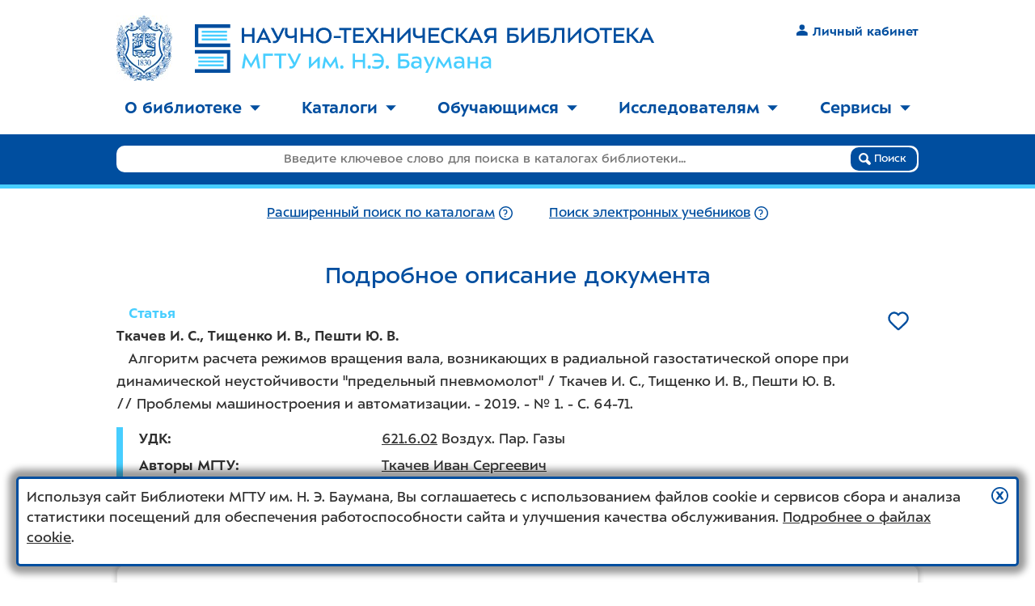

--- FILE ---
content_type: text/html; charset=utf-8
request_url: https://library.bmstu.ru/Catalog/Details/534440
body_size: 7497
content:

<!DOCTYPE html>
<html>
<head>
    <meta charset="utf-8" />
    <meta name="viewport" content="width=device-width, initial-scale=1.0" />
    <meta http-equiv="X-UA-Compatible" content="IE=Edge" />
    <title>Подробное описание документа - Библиотека МГТУ им. Н.Э. Баумана</title>
            <link rel="canonical" href="/Catalog/Details/534440">
                <meta property="og:title" content="Алгоритм расчета режимов вращения вала, возникающих в радиальной газостатической опоре при динамической неустойчивости &quot;предельный пневмомолот&quot;" />
            <meta property="og:description" content="Издание в фонде библиотеки МГТУ&#160;им.&#160;Н.&#160;Э.&#160;Баумана" />
            <meta property="og:image" content="https://library.bmstu.ru/Content/images/share-logo.png" />
    <meta name="theme-color" content="#ffffff">
    <link rel="icon" href="/favicon.svg">
    <link rel="apple-touch-icon" href="/apple-touch-icon.png">
    <link rel="manifest" href="/manifest.json">

    <script src="/bundles/modernizr?v=OoGgFHzAxKTawEufWfct3JaS3gGGuVx4BBltdeRBESo1"></script>

    <link href="/Content/css?v=548om97kG-_RMAh3nH7pEvfTP3aW2X9liocwjGem8Hk1" rel="stylesheet"/>

    <link href="/BotDetectCaptcha.ashx?get=layout-stylesheet&amp;t=1768651200" rel="stylesheet" type="text/css" />
    <link href="/Content/ie10?v=Hc9HwI01R2us98BQk78Hi9wTsOn0nsb6yIGI5U_Y7ag1" rel="stylesheet"/>

    <!--[if lte IE 9]><link href="/Content/ie8-9?v=NGraNCiS4z2hVKzasAJ5efPozjpTK308lpTmhiyS8nQ1" rel="stylesheet"/>
<![endif]-->
    <!--[if lt IE 9]>
        <script src="/bundles/ie8?v=dHRwwcbNT0siA7Hqu-96BBRSPEk7_CTsALd6OnJoiM41"></script>

        <link href="/Content/ie8?v=9st8Xvf2A4WsXLv4_Hl712OLP1y30aanwBV7DBrMw6g1" rel="stylesheet"/>

    <![endif]-->
</head>
<body class="l2k-normal-mode">
    <div id="page-wrap">
        <div class="header">
            
            <a class="header__logo_preview" href="/">
                <img class="header__logo-gerb"
                     srcset="/Content/images/bmstu-gerb-blue-no-bg-w68.jpg,
                             /Content/images/bmstu-gerb-blue-no-bg-w102.jpg 1.5x,
                             /Content/images/bmstu-gerb-blue-no-bg-w137.jpg 2x"
                     src="/Content/images/bmstu-gerb-blue-no-bg-w137.jpg"
                     alt="Герб МГТУ им. Н.Э. Баумана" /><img class="header__logo-ntb" src="/Content/images/logo24.svg" alt="Научно-техническая библиотека МГТУ им. Н.Э. Баумана" />
                </a>
                
                <a href="#" class="header__nav-burger">
                    <span class="header__nav-burger-open-icon">
                            <img src="/Content/images/burger.svg" class="icon_nohover" />
                            <img src="/Content/images/burger-hover.svg" class="icon_hover" />
                    </span>
                    <span class="header__nav-burger-close-icon">
                        <img src="/Content/images/burger-close.svg" class="icon_nohover" />
                        <img src="/Content/images/burger-close-hover.svg" class="icon_hover" />
                    </span>
                </a>
                

    <div class="header__auth">
        <a class="link_primary link_nounderline text-strong" href="/My"><img class="icon icon_mr" src="/Content/images/user.svg" />Личный кабинет</a>
    </div>

            </div>
            <div class="nav">
                
<ul class="top-menu" role="menu">
        <li class="top-menu__item" role="menuitem">
                <a href="#" role="button" aria-expanded="false" aria-controls="topmenu_101">О библиотеке<img class="caret-down" src="/Content/images/caret-down.svg" alt="▼" aria-hidden="true" /><img class="caret-up" src="/Content/images/caret-up-white.svg" alt="▲" aria-hidden="true" /></a>
                <ul id="topmenu_101" class="top-menu__submenu" role="menu">
                        <li class="top-menu__submenu-item" role="menuitem"><a href="/Pages/About/Mission">Миссия</a></li>
                        <li class="top-menu__submenu-item" role="menuitem"><a href="/Departments">График работы</a></li>
                        <li class="top-menu__submenu-item" role="menuitem"><a href="/Pages/About/Contacts">Контактная информация</a></li>
                        <li class="top-menu__submenu-item" role="menuitem"><a href="/Pages/About/Rules">Правила пользования</a></li>
                        <li class="top-menu__submenu-item" role="menuitem"><a href="/Pages/About/Rules2">Положение о НТБ</a></li>
                        <li class="top-menu__submenu-item" role="menuitem"><a href="/Pages/About/History">История библиотеки</a></li>
                        <li class="top-menu__submenu-item" role="menuitem"><a href="/Pages/About/FAQ">Вопросы и ответы</a></li>
                        <li class="top-menu__submenu-item" role="menuitem"><a href="/Pages/About/vdar">Как пожертвовать книги в библиотеку</a></li>
                </ul>
        </li>
            <li class="top-menu__separator" aria-hidden="true"></li>
        <li class="top-menu__item" role="menuitem">
                <a href="#" role="button" aria-expanded="false" aria-controls="topmenu_107">Каталоги<img class="caret-down" src="/Content/images/caret-down.svg" alt="▼" aria-hidden="true" /><img class="caret-up" src="/Content/images/caret-up-white.svg" alt="▲" aria-hidden="true" /></a>
                <ul id="topmenu_107" class="top-menu__submenu" role="menu">
                        <li class="top-menu__submenu-item" role="menuitem"><a href="/Catalog/AdvSearch">Каталог книг</a></li>
                        <li class="top-menu__submenu-item" role="menuitem"><a href="/Catalog/AdvSearch?Collection=Rare">Каталог фонда редких книг</a></li>
                        <li class="top-menu__submenu-item" role="menuitem"><a href="/Catalog/AdvSearch?Collection=Fiction">Каталог художественной литературы</a></li>
                        <li class="top-menu__submenu-item" role="menuitem"><a href="https://library.bmstu.ru/Catalog/AdvSearch?NewIncomingsPeriod=Month2&amp;OrderBy=PublishYearDesc">Новые поступления</a></li>
                        <li class="top-menu__submenu-item" role="menuitem"><a href="/Catalog/Periodicals">Каталог периодики</a></li>
                        <li class="top-menu__submenu-item" role="menuitem"><a href="https://library.bmstu.ru/Catalog/AdvSearch?HasFullText=true">Электронные учебники</a></li>
                </ul>
        </li>
            <li class="top-menu__separator" aria-hidden="true"></li>
        <li class="top-menu__item" role="menuitem">
                <a href="#" role="button" aria-expanded="false" aria-controls="topmenu_112">Обучающимся<img class="caret-down" src="/Content/images/caret-down.svg" alt="▼" aria-hidden="true" /><img class="caret-up" src="/Content/images/caret-up-white.svg" alt="▲" aria-hidden="true" /></a>
                <ul id="topmenu_112" class="top-menu__submenu" role="menu">
                        <li class="top-menu__submenu-item" role="menuitem"><a href="/Pages/Edu/FirstYearMemo">Первокурсникам</a></li>
                        <li class="top-menu__submenu-item" role="menuitem"><a href="/Pages/Edu/Books/elektronnie_uchebniki">Электронные учебники</a></li>
                        <li class="top-menu__submenu-item" role="menuitem"><a href="/Pages/Edu/Service">Обслуживание</a></li>
                        <li class="top-menu__submenu-item" role="menuitem"><a href="https://library.bmstu.ru/Resources">Информационные ресурсы</a></li>
                        <li class="top-menu__submenu-item" role="menuitem"><a href="https://library.bmstu.ru/Pages/OpenAccess?utm_source=SubMenu&amp;utm_campaign=OpenAccessStudent&amp;utm_content=link">Ресурсы открытого доступа</a></li>
                </ul>
        </li>
            <li class="top-menu__separator" aria-hidden="true"></li>
        <li class="top-menu__item" role="menuitem">
                <a href="#" role="button" aria-expanded="false" aria-controls="topmenu_114">Исследователям<img class="caret-down" src="/Content/images/caret-down.svg" alt="▼" aria-hidden="true" /><img class="caret-up" src="/Content/images/caret-up-white.svg" alt="▲" aria-hidden="true" /></a>
                <ul id="topmenu_114" class="top-menu__submenu" role="menu">
                        <li class="top-menu__submenu-item" role="menuitem"><a href="/Catalog/Publications">Труды в фонде</a></li>
                        <li class="top-menu__submenu-item" role="menuitem"><a href="/Publications">Картотека публикаций</a></li>
                        <li class="top-menu__submenu-item" role="menuitem"><a href="/Resources?Category=ScienceIndexes">Индексы цитирования</a></li>
                        <li class="top-menu__submenu-item" role="menuitem"><a href="https://library.bmstu.ru/Resources">Информационные ресурсы</a></li>
                        <li class="top-menu__submenu-item" role="menuitem"><a href="https://library.bmstu.ru/Pages/OpenAccess?utm_source=SubMenu&amp;utm_campaign=OpenAccessResearcher&amp;utm_content=link">Ресурсы открытого доступа</a></li>
                        <li class="top-menu__submenu-item" role="menuitem"><a href="/Pages/Bibliographers_help">Помощь библиографа</a></li>
                        <li class="top-menu__submenu-item" role="menuitem"><a href="https://library.bmstu.ru/News?Category=10&amp;utm_source=SubMenu&amp;utm_campaign=Biblioblog&amp;utm_content=link">Библиоблог</a></li>
                </ul>
        </li>
            <li class="top-menu__separator" aria-hidden="true"></li>
        <li class="top-menu__item" role="menuitem">
                <a href="#" role="button" aria-expanded="false" aria-controls="topmenu_117">Сервисы<img class="caret-down" src="/Content/images/caret-down.svg" alt="▼" aria-hidden="true" /><img class="caret-up" src="/Content/images/caret-up-white.svg" alt="▲" aria-hidden="true" /></a>
                <ul id="topmenu_117" class="top-menu__submenu" role="menu">
                        <li class="top-menu__submenu-item" role="menuitem"><a href="/My">Личный кабинет</a></li>
                        <li class="top-menu__submenu-item" role="menuitem"><a href="/My/Visits">Запись на время</a></li>
                        <li class="top-menu__submenu-item" role="menuitem"><a href="/My/PurchaseRequests">Заявки на закупку</a></li>
                        <li class="top-menu__submenu-item" role="menuitem"><a href="/My/FundReview">Проверка фондов</a></li>
                        <li class="top-menu__submenu-item" role="menuitem"><a href="/Feedback">Обратная связь</a></li>
                </ul>
        </li>
</ul>


            </div>
            <div class="top-search">


<form action="/Catalog/SimpleSearch" class="top-search__form" method="get">    <div class="top-search__form-background"></div>
    <div class="top-search__field">
        <input class="top-search__input js_top_search_query" data-val="true" data-val-required="Введите поисковый запрос" id="Query" name="Query" placeholder="Введите ключевое слово для поиска в каталогах библиотеки..." type="text" value="" />
        <button type="submit" class="btn top-search__btn">
            <img src="/Content/images/magnifier.svg" aria-hidden="true" />
            Поиск
        </button>
    </div>
</form><div class="top-search__links">
    <div class="top-search__links-inner-wrapper">
        
    <div class="top-search__links-item">
            <a class="link_primary js_top_search_advsearch_link"  href="/Catalog/AdvSearch?HasInStock=True" rel="">Расширенный поиск по каталогам</a>
            <a href="/Catalog/AdvSearchHelp" title="Подробнее" ><img class="icon icon_nohover" src="/Content/images/question.svg" /><img class="icon icon_hover" src="/Content/images/question-hover.svg" /></a>
    </div>
    <div class="top-search__links-item">
        <a class="link_primary js_top_search_els_link" href="/Catalog/AdvSearch?HasFullText=True" rel="">Поиск электронных учебников</a>
        <a href="/Catalog/AdvFullTextHelp" title="Подробнее" ><img class="icon icon_nohover" src="/Content/images/question.svg" /><img class="icon icon_hover" src="/Content/images/question-hover.svg" /></a>
    </div>



    </div>
</div>            </div>
            <div class="main">
                
                



<div class="content-section">
    <h1>Подробное описание <span class="_desktop">документа</span></h1>
    <div>
        <div class="book-photo-details-wrapper ">

            <div class="js-favorite-btn book-photo-details-wrapper__heart-wrapper button-only-icon" data-card-list-record-id="534440">
                <a href="#" class="js-favorite-btn__no">
                    <img class="icon icon_heart icon__button-only-icon icon_nohover" src="/Content/images/heart-bg.svg" />
                    <img class="icon icon_heart icon__button-only-icon icon_hover" src="/Content/images/heart-bg-hover.svg" />
                </a>
                <a href="#" class="js-favorite-btn__yes" style="display: none">
                    <img class="icon icon_heart icon__button-only-icon icon_nohover" src="/Content/images/heart-bg-pink.svg" />
                    <img class="icon icon_heart icon__button-only-icon icon_hover" src="/Content/images/heart-bg-pink-hover.svg" />
                </a>
            </div>
        </div>

            <div>
                <strong class="text-light">&nbsp;&nbsp;&nbsp;Статья</strong>
            </div>
        <p class="bibrecord">
            <b>Ткачев И. С.<nobr>, </nobr>Тищенко И. В.<nobr>, </nobr>Пешти Ю. В.</b><br/>&nbsp;&nbsp;&nbsp;Алгоритм расчета режимов вращения вала, возникающих в радиальной газостатической опоре при динамической неустойчивости &quot;предельный пневмомолот&quot; /&nbsp;Ткачев И. С., Тищенко И. В., Пешти Ю. В. //&nbsp;Проблемы машиностроения и автоматизации.&nbsp;- 2019.&nbsp;- № 1.&nbsp;- <nobr>С. 64-71</nobr>.
        </p>
        






    </div>
    <div class="clear-both"></div>
        <blockquote>
                                        <div class="form-group row">
                    <label class="label_with-colon label_m">УДК</label>
                    <div class="form-control">
                        <a href="/Catalog/AdvSearch?Udc=621.6.02">621.6.02</a>
                        Воздух. Пар. Газы
                    </div>
                </div>
                                                    <div class="form-group row">
                    <label class="label_with-colon label_m">Авторы МГТУ</label>
                    <div class="form-control">
                        <ul class="ul_no-bullet">
                                <li><a href="/Authors/Details/3ba29547-ab0f-4ac4-8951-0d0b10b5d0f8">Ткачев Иван Сергеевич</a></li>
                                <li><a href="/Authors/Details/c7a01bd0-e0f9-4a54-94c2-410027f258ad">Тищенко Игорь Валерьевич</a></li>
                                <li><a href="/Authors/Details/90006006-2021-47b6-9b1e-98572c3945e0">Пешти Юлий Викторович</a></li>
                        </ul>
                    </div>
                </div>
                    </blockquote>
    

            <h2>Статья опубликована в следующих изданиях</h2>

<div class="card-list">
        <div class="card-list__item card" data-card-list-record-id="528485">
                <div class="card__pages">с. 64-71</div>
                            <div>
                    <strong class="text-light">&nbsp;&nbsp;&nbsp;Журнал</strong>
                </div>
            <div class="clear-both"></div>

            <div class="card__book-photo-wrapper">
                <div class="js-favorite-btn card__book-photo-wrapper__heart-wrapper">
                    <a href="#" class="js-favorite-btn__no">
                        <img class="icon icon_big icon_nohover" src="/Content/images/heart-bg.svg" />
                        <img class="icon icon_big icon_hover" src="/Content/images/heart-bg-hover.svg" />
                    </a>
                    <a href="#" class="js-favorite-btn__yes" style="display: none">
                        <img class="icon icon_big icon_nohover" src="/Content/images/heart-bg-pink.svg" />
                        <img class="icon icon_big icon_hover" src="/Content/images/heart-bg-pink-hover.svg" />
                    </a>
                </div>
            </div>

            <div class="bibrecord">
                &nbsp;&nbsp;&nbsp;Проблемы машиностроения и автоматизации.&nbsp;- <nobr>ISSN 0234-6206</nobr>.<br/>&nbsp;&nbsp;&nbsp;№ 1.&nbsp;- 2019.
                
            </div>
            <div class="clear-both"></div>
            <div class="card__buttons">
                <div class="card__buttons-readonline">
                </div>
                <div class="card__buttons-availability">
                </div>
                    <div class="card__buttons-details">
                        <a class="btn card__btn" href="/Catalog/Details/528485">подробнее</a>
                    </div>
            </div>
        </div>
</div>                
</div>
            </div>
        </div>
        <div class="footer">
            <div class="footer-background"></div>
            <div class="footer__container">
                
                <div class="footer__bmstu-gerb">
                    
                </div>
                <div class="footer__content">
                    
<ul class="bottom-menu">
        <li class="bottom-menu__item"><a href="/Pages/About/Contacts">Контакты</a></li>
            <li class="bottom-menu__separator" aria-hidden="true"></li>
        <li class="bottom-menu__item"><a href="/Departments">График работы</a></li>
            <li class="bottom-menu__separator" aria-hidden="true"></li>
        <li class="bottom-menu__item"><a href="/Feedback">Обратная связь</a></li>
</ul>
                </div>
                <div class="footer__social">
                    <a href="/Feedback"><img class="icon_nohover" src="/Content/images/footer-mail.svg" alt="Обратная связь" /><img class="icon_hover" src="/Content/images/footer-mail-hover.svg" alt="Обратная связь" /></a>
                    
                    <a href="https://t.me/library_bmstu"><img class="icon_nohover" src="/Content/images/footer-telegram.svg" alt="Telegram" /><img class="icon_hover" src="/Content/images/footer-telegram-hover.svg" alt="Telegram" /></a>
                    <a href="https://vk.com/library.bmstu"><img class="icon_nohover" src="/Content/images/footer-vk.svg" alt="ВКонтакте" /><img class="icon_hover" src="/Content/images/footer-vk-hover.svg" alt="ВКонтакте" /></a>
                    

                </div>
                <div class="footer__copy">
                    <div class="footer__copy-item">&copy; <a href="/">НТБ МГТУ им. Н.Э. Баумана</a>, <nobr>2003 &ndash; 2026</nobr></div>
                    <div class="footer__copy-item">&copy; <a href="https://bmstu.ru">МГТУ им. Н.Э. Баумана</a>, <nobr>2003 &ndash; 2026</nobr></div>
                </div>
            </div>
        </div>
        <script src="/bundles/jquery?v=JL596WEzEYSLK79KRL4It4N63VXpRlW4A824KHlhVLc1"></script>

        <script src="/bundles/jqueryval?v=oF3qthGYZwWbkBpqqlca5iuhaReswbNi6YOFoPr4t3c1"></script>

        <script src="/bundles/site?v=Rc0rPezJh0wTEKKVV2S_3PZKUzYNl_C4er2u7uEhtyM1"></script>


        <script src="/bundles/bmstu-kiosk?v=Z284JIwFsveOpLPIoP7txjbzoSxggkUcXS484NUOMYA1"></script>
        
        
            <script type="text/javascript">
                $(function () {
                    if (typeof ($.datepicker) !== 'undefined') {
                        $.datepicker.setDefaults($.datepicker.regional['ru']);
                    }
                });
        </script>

<div class="consent-cookie-popup js_consent_cookie_dialog" style="display: block; ">
    <img role="button" data-cookie-string=".AspNet.Consent=yes; expires=Sun, 17 Jan 2027 15:50:35 GMT; path=/; samesite=lax" aria-label="Принять условия использования файлов cookie"
         class="consent-cookie-popup__close"
         title="Принять условия использования файлов cookie"
         src="/Content/images/close.svg" width="21" height="21" />
    <p>
        Используя сайт Библиотеки МГТУ&nbsp;им.&nbsp;Н.&nbsp;Э.&nbsp;Баумана,
        Вы соглашаетесь с&nbsp;использованием файлов cookie и&nbsp;сервисов сбора и анализа статистики посещений
        для обеспечения работоспособности сайта и&nbsp;улучшения качества обслуживания.
        <a href="https://ru.wikipedia.org/wiki/Cookie" target="_blank"><nowrap>Подробнее о файлах cookie</nowrap></a>.
    </p>
</div>
<style>
    .consent-cookie-popup {
        display: none;
        position: fixed;
        left: 20px;
        right: 20px;
        bottom: 20px;
        z-index: 100;
        padding: 10px;
        border: 3px solid #004e9f;
        border-radius: 5px;
        background-color: #fff;
        -webkit-box-shadow: 0 0 0.5em 0.5em rgba(0, 0, 0, 0.4);
        -moz-box-shadow: 0 0 0.5em 0.5em rgba(0, 0, 0, 0.4);
        box-shadow: 0 0 0.5em 0.5em rgba(0, 0, 0, 0.4);
        line-height: 1.4;
    }

    .consent-cookie-popup__close {
        float: right;
        margin-left: 20px;
        margin-bottom: 20px;
        cursor: pointer;
    }
</style>
<script>
    $(function () {
        $(".consent-cookie-popup__close").click(function () {
            document.cookie = $(this).data('cookie-string');
            $(".js_consent_cookie_dialog").hide();
        });
    });
</script>




    <!-- Yandex.Metrika counter -->
    <script type="text/javascript">
    (function (m, e, t, r, i, k, a) {
        m[i] = m[i] || function () { (m[i].a = m[i].a || []).push(arguments) };
        m[i].l = 1 * new Date();
        for (var j = 0; j < document.scripts.length; j++) { if (document.scripts[j].src === r) { return; } }
        k = e.createElement(t), a = e.getElementsByTagName(t)[0], k.async = 1, k.src = r, a.parentNode.insertBefore(k, a)
    })
        (window, document, "script", "https://mc.yandex.ru/metrika/tag.js", "ym");

    ym(49957585, "init", {
        clickmap: true,
        trackLinks: true,
        accurateTrackBounce: true
    });
    </script>
    <noscript><div><img src="https://mc.yandex.ru/watch/49957585" style="position:absolute; left:-9999px;" alt="" /></div></noscript>
    <!-- /Yandex.Metrika counter -->
</body>
</html>


--- FILE ---
content_type: text/css; charset=utf-8
request_url: https://library.bmstu.ru/Content/css?v=548om97kG-_RMAh3nH7pEvfTP3aW2X9liocwjGem8Hk1
body_size: 24033
content:
/* Minification failed. Returning unminified contents.
(2022,14): run-time error CSS1034: Expected closing parenthesis, found '<'
(3261,14): run-time error CSS1034: Expected closing parenthesis, found '>'
(3314,14): run-time error CSS1034: Expected closing parenthesis, found '<'
(3384,27): run-time error CSS1030: Expected identifier, found '['
(3384,32): run-time error CSS1031: Expected selector, found '='
(3384,32): run-time error CSS1025: Expected comma or open brace, found '='
 */
/* http://meyerweb.com/eric/tools/css/reset/ 
   v2.0 | 20110126
   License: none (public domain)
*/

html, body, div, span, applet, object, iframe,
h1, h2, h3, h4, h5, h6, p, blockquote, pre,
a, abbr, acronym, address, big, cite, code,
del, dfn, em, img, ins, kbd, q, s, samp,
small, strike, strong, sub, sup, tt, var,
b, u, i, center,
dl, dt, dd, ol, ul, li,
fieldset, form, label, legend,
table, caption, tbody, tfoot, thead, tr, th, td,
article, aside, canvas, details, embed, 
figure, figcaption, footer, header, hgroup, 
menu, nav, output, ruby, section, summary,
time, mark, audio, video {
	margin: 0;
	padding: 0;
	border: 0;
	font-size: 100%;
	font: inherit;
	vertical-align: baseline;
}
/* HTML5 display-role reset for older browsers */
article, aside, details, figcaption, figure, 
footer, header, hgroup, menu, nav, section {
	display: block;
}
body {
	line-height: 1;
}
ol, ul {
	list-style: none;
}
blockquote, q {
	quotes: none;
}
blockquote:before, blockquote:after,
q:before, q:after {
	content: '';
	content: none;
}
table {
	border-collapse: collapse;
	border-spacing: 0;
}
/**
 * Owl Carousel v2.3.4
 * Copyright 2013-2018 David Deutsch
 * Licensed under: SEE LICENSE IN https://github.com/OwlCarousel2/OwlCarousel2/blob/master/LICENSE
 */
.owl-carousel,.owl-carousel .owl-item{-webkit-tap-highlight-color:transparent;position:relative}.owl-carousel{display:none;width:100%;z-index:1}.owl-carousel .owl-stage{position:relative;-ms-touch-action:pan-Y;touch-action:manipulation;-moz-backface-visibility:hidden}.owl-carousel .owl-stage:after{content:".";display:block;clear:both;visibility:hidden;line-height:0;height:0}.owl-carousel .owl-stage-outer{position:relative;overflow:hidden;-webkit-transform:translate3d(0,0,0)}.owl-carousel .owl-item,.owl-carousel .owl-wrapper{-webkit-backface-visibility:hidden;-moz-backface-visibility:hidden;-ms-backface-visibility:hidden;-webkit-transform:translate3d(0,0,0);-moz-transform:translate3d(0,0,0);-ms-transform:translate3d(0,0,0)}.owl-carousel .owl-item{min-height:1px;float:left;-webkit-backface-visibility:hidden;-webkit-touch-callout:none}.owl-carousel .owl-item img{display:block;width:100%}.owl-carousel .owl-dots.disabled,.owl-carousel .owl-nav.disabled{display:none}.no-js .owl-carousel,.owl-carousel.owl-loaded{display:block}.owl-carousel .owl-dot,.owl-carousel .owl-nav .owl-next,.owl-carousel .owl-nav .owl-prev{cursor:pointer;-webkit-user-select:none;-khtml-user-select:none;-moz-user-select:none;-ms-user-select:none;user-select:none}.owl-carousel .owl-nav button.owl-next,.owl-carousel .owl-nav button.owl-prev,.owl-carousel button.owl-dot{background:0 0;color:inherit;border:none;padding:0!important;font:inherit}.owl-carousel.owl-loading{opacity:0;display:block}.owl-carousel.owl-hidden{opacity:0}.owl-carousel.owl-refresh .owl-item{visibility:hidden}.owl-carousel.owl-drag .owl-item{-ms-touch-action:pan-y;touch-action:pan-y;-webkit-user-select:none;-moz-user-select:none;-ms-user-select:none;user-select:none}.owl-carousel.owl-grab{cursor:move;cursor:grab}.owl-carousel.owl-rtl{direction:rtl}.owl-carousel.owl-rtl .owl-item{float:right}.owl-carousel .animated{animation-duration:1s;animation-fill-mode:both}.owl-carousel .owl-animated-in{z-index:0}.owl-carousel .owl-animated-out{z-index:1}.owl-carousel .fadeOut{animation-name:fadeOut}@keyframes fadeOut{0%{opacity:1}100%{opacity:0}}.owl-height{transition:height .5s ease-in-out}.owl-carousel .owl-item .owl-lazy{opacity:0;transition:opacity .4s ease}.owl-carousel .owl-item .owl-lazy:not([src]),.owl-carousel .owl-item .owl-lazy[src^=""]{max-height:0}.owl-carousel .owl-item img.owl-lazy{transform-style:preserve-3d}.owl-carousel .owl-video-wrapper{position:relative;height:100%;background:#000}.owl-carousel .owl-video-play-icon{position:absolute;height:80px;width:80px;left:50%;top:50%;margin-left:-40px;margin-top:-40px;background:url(owl.video.play.png) no-repeat;cursor:pointer;z-index:1;-webkit-backface-visibility:hidden;transition:transform .1s ease}.owl-carousel .owl-video-play-icon:hover{-ms-transform:scale(1.3,1.3);transform:scale(1.3,1.3)}.owl-carousel .owl-video-playing .owl-video-play-icon,.owl-carousel .owl-video-playing .owl-video-tn{display:none}.owl-carousel .owl-video-tn{opacity:0;height:100%;background-position:center center;background-repeat:no-repeat;background-size:contain;transition:opacity .4s ease}.owl-carousel .owl-video-frame{position:relative;z-index:1;height:100%;width:100%}
#keyboardInputMaster {
    position: absolute;
    font: normal 0.8rem Arial,sans-serif;
    border-top: 0.1em solid #eeeeee;
    border-right: 0.1em solid #888888;
    border-bottom: 0.1em solid #444444;
    border-left: 0.1em solid #cccccc;
    border-collapse: separate;
    border-radius: 0.6em;
    box-shadow: 0 0.2em 1em #444444;
    opacity: 0.95;
    filter: alpha(opacity=95);
    background-color: #dddddd;
    text-align: left;
    z-index: 1000000;
    width: auto;
    height: auto;
    min-width: 0;
    min-height: 0;
    margin: 0;
    padding: 0;
    line-height: normal;
    pointer-events: auto;
    -webkit-user-select: none;
    -ms-user-select: none;
    user-select: none;
    cursor: default;
}

    #keyboardInputMaster * {
        position: static;
        color: #000000;
        opacity: 1;
        filter: alpha(opacity=100);
        background: transparent;
        font: normal 0.8rem Arial,sans-serif;
        width: auto;
        height: auto;
        min-width: 0;
        min-height: 0;
        margin: 0;
        padding: 0;
        border: 0 none;
        outline: 0;
        vertical-align: baseline;
        line-height: 1.3em;
        pointer-events: auto;
    }

    #keyboardInputMaster table {
        table-layout: auto;
    }

    #keyboardInputMaster.keyboardInputSize1,
    #keyboardInputMaster.keyboardInputSize1 * {
        font-size: 0.7rem;
    }

    #keyboardInputMaster.keyboardInputSize3,
    #keyboardInputMaster.keyboardInputSize3 * {
        font-size: 0.9rem;
    }

    #keyboardInputMaster.keyboardInputSize4,
    #keyboardInputMaster.keyboardInputSize4 * {
        font-size: 1rem;
    }

    #keyboardInputMaster.keyboardInputSize5,
    #keyboardInputMaster.keyboardInputSize5 * {
        font-size: 1.1rem;
    }

    #keyboardInputMaster thead tr th {
        padding: 0.3em 0.3em 0.1em 0.3em;
        background-color: #999999;
        white-space: nowrap;
        text-align: right;
        border-radius: 0.6em 0.6em 0 0;
    }

        #keyboardInputMaster thead tr th div {
            float: left;
            font-size: 130% !important;
            height: 1.3em;
            font-weight: bold;
            position: relative;
            z-index: 1;
            margin-right: 0.5em;
            cursor: pointer;
            background-color: transparent;
        }

            #keyboardInputMaster thead tr th div ol {
                position: absolute;
                left: 0;
                top: 90%;
                list-style-type: none;
                height: 9.4em;
                overflow-y: auto;
                overflow-x: hidden;
                background-color: #f6f6f6;
                border: 0.1em solid #999999;
                display: none;
                text-align: left;
                width: 12em;
            }

                #keyboardInputMaster thead tr th div ol li {
                    padding: 0.2em 0.4em;
                    cursor: pointer;
                    white-space: nowrap;
                    width: 12em;
                }

                    #keyboardInputMaster thead tr th div ol li.selected {
                        background-color: #ffffcc;
                    }

                    #keyboardInputMaster thead tr th div ol li:hover {
                        background-color: #dddddd;
                    }

        #keyboardInputMaster thead tr th > span,
        #keyboardInputMaster thead tr th > strong,
        #keyboardInputMaster thead tr th > small,
        #keyboardInputMaster thead tr th > big {
            display: inline-block;
            padding: 0 0.3em;
            height: 1.4em;
            line-height: 1.4em;
            border-top: 0.1em solid #e5e5e5;
            border-right: 0.1em solid #5d5d5d;
            border-bottom: 0.1em solid #5d5d5d;
            border-left: 0.1em solid #e5e5e5;
            background-color: #cccccc;
            cursor: pointer;
            margin: 0 0 0 0.3em;
            border-radius: 0.3em;
            vertical-align: middle;
            transition: background-color .15s ease-in-out;
        }

            #keyboardInputMaster thead tr th > strong > big {
                font-weight: bold;
                font-size: 150%;
                vertical-align: middle;
                /*line-height:0;*/
            }

        #keyboardInputMaster thead tr th > small {
            border-radius: 0.3em 0 0 0.3em;
            border-right: 0.1em solid #aaaaaa;
            padding-right: 0.2em;
        }

        #keyboardInputMaster thead tr th > big {
            border-radius: 0 0.3em 0.3em 0;
            border-left: 0 none;
            margin: 0;
            padding-left: 0.2em;
        }

            #keyboardInputMaster thead tr th > span:hover,
            #keyboardInputMaster thead tr th > strong:hover,
            #keyboardInputMaster thead tr th > small:hover,
            #keyboardInputMaster thead tr th > big:hover {
                background-color: #dddddd;
            }

    #keyboardInputMaster tbody tr td {
        text-align: left;
        padding: 0.2em 0.3em 0.3em 0.3em;
        vertical-align: top;
    }

        #keyboardInputMaster tbody tr td div {
            text-align: center;
            position: relative;
            zoom: 1;
        }

        #keyboardInputMaster tbody tr td table {
            white-space: nowrap;
            width: 100%;
            border-collapse: separate;
            border-spacing: 0;
        }

        #keyboardInputMaster tbody tr td#keyboardInputNumpad table {
            margin-left: 0.2em;
            width: auto;
        }

        #keyboardInputMaster tbody tr td table.keyboardInputCenter {
            width: auto;
            margin: 0 auto;
        }

        #keyboardInputMaster tbody tr td table tbody tr td {
            vertical-align: middle;
            padding: 0 0.45em;
            white-space: pre;
            height: 1.8em;
            font-family: 'Lucida Console','Arial Unicode MS',monospace;
            border-top: 0.1em solid #e5e5e5;
            border-right: 0.1em solid #5d5d5d;
            border-bottom: 0.1em solid #5d5d5d;
            border-left: 0.1em solid #e5e5e5;
            background-color: #eeeeee;
            cursor: default;
            min-width: 0.75em;
            border-radius: 0.2em;
            transition: background-color .15s ease-in-out;
        }

            #keyboardInputMaster tbody tr td table tbody tr td.last {
                width: 99%;
            }

            #keyboardInputMaster tbody tr td table tbody tr td.space {
                padding: 0 4em;
            }

            #keyboardInputMaster tbody tr td table tbody tr td.deadkey {
                background-color: #ccccdd;
            }

            #keyboardInputMaster tbody tr td table tbody tr td.target {
                background-color: #ddddcc;
            }

            #keyboardInputMaster tbody tr td table tbody tr td:hover {
                border-top: 0.1em solid #d5d5d5;
                border-right: 0.1em solid #555555;
                border-bottom: 0.1emsolid #555555;
                border-left: 0.1em solid #d5d5d5;
                background-color: #cccccc;
            }

            #keyboardInputMaster thead tr th span:active,
            #keyboardInputMaster thead tr th span.pressed,
            #keyboardInputMaster tbody tr td table tbody tr td:active,
            #keyboardInputMaster tbody tr td table tbody tr td.pressed {
                border-top: 0.1em solid #555555 !important;
                border-right: 0.1em solid #d5d5d5;
                border-bottom: 0.1em solid #d5d5d5;
                border-left: 0.1em solid #555555;
                background-color: #cccccc;
            }

            #keyboardInputMaster tbody tr td table tbody tr td small {
                display: block;
                text-align: center;
                font-size: 0.6em !important;
                line-height: 1.1em;
            }

        #keyboardInputMaster tbody tr td div label {
            position: absolute;
            bottom: 0.2em;
            left: 0.3em;
        }

            #keyboardInputMaster tbody tr td div label input {
                background-color: #f6f6f6;
                vertical-align: middle;
                font-size: inherit;
                width: 1.1em;
                height: 1.1em;
            }

        #keyboardInputMaster tbody tr td div var {
            position: absolute;
            bottom: 0;
            right: 0.3em;
            font-weight: bold;
            font-style: italic;
            color: #444444;
        }

    #keyboardInputMaster #keyboardInputNumpadBksp,
    #keyboardInputMaster.numpadOnly #keyboardInputSelect,
    #keyboardInputMaster.numpadOnly #keyboardInputNumpadToggle,
    #keyboardInputMaster.numpadOnly #keyboardInputKeyboard,
    #keyboardInputMaster.numpadOnly #keyboardInputNumpad td {
        display: none;
    }

    #keyboardInputMaster.numpadOnly #keyboardInputNumpadBksp {
        display: inline-block;
    }

    #keyboardInputMaster.numpadOnly #keyboardInputNumpad table {
        margin-left: auto;
        margin-right: auto;
    }

    #keyboardInputMaster.numpadOnly > thead > tr > th > * {
        font-size: 125%;
    }

    #keyboardInputMaster.numpadOnly #keyboardInputNumpad td.digit,
    #keyboardInputMaster.numpadOnly #keyboardInputNumpad.showNegative td.negative,
    #keyboardInputMaster.numpadOnly #keyboardInputNumpad.showDecimal td.decimal {
        display: table-cell;
        font-size: 200%;
        padding: 0 0.9em;
    }

.keyboardInputInitiator {
    margin: 0 0.3em;
    vertical-align: middle;
    cursor: pointer;
    max-height: 1.3em;
}

/* RESPONSIVE */
@media (min-width: 1024px) {
    ._not_desktop {
        display: none !important;
    }

    ._tablet {
        display: none !important;
    }

    ._mobile {
        display: none !important;
    }
}

@media (min-width: 768px) and (max-width: 1023.98px) {
    ._desktop {
        display: none !important;
    }

    ._mobile {
        display: none !important;
    }
}

@media (max-width: 767.98px) {
    ._desktop {
        display: none !important;
    }

    ._tablet {
        display: none !important;
    }

    ._not_mobile {
        display: none !important;
    }
}


.l2k-normal-mode ._kiosk {
    display: none !important;
}

.l2k-kiosk-mode ._not_kiosk {
    display: none !important;
}

/* BASE STYLES */
*,
*::before,
*::after {
    box-sizing: border-box;
}

img {
    box-sizing: content-box;
}

html, body {
    height: 100%;
}

@font-face {
    font-family: 'ALS Sector';
    font-weight: 700;
    font-style: normal;
    src: url(/Content/fonts/ALS_Sector-Bold.woff) format('woff'),url(/Content/fonts/ALS_Sector-Bold.woff2) format('woff2')
}

@font-face {
    font-family: 'ALS Sector';
    font-weight: 600;
    font-style: normal;
    src: url(/Content/fonts/ALS_Sector-Bold.woff) format('woff'),url(/Content/fonts/ALS_Sector-Bold.woff2) format('woff2')
}

@font-face {
    font-family: 'ALS Sector';
    font-weight: 500;
    font-style: normal;
    src: url(/Content/fonts/ALS_Sector-Regular.woff) format('woff'),url(/Content/fonts/ALS_Sector-Regular.woff2) format('woff2')
}

@font-face {
    font-family: 'ALS Sector';
    font-weight: 400;
    font-style: normal;
    src: url(/Content/fonts/ALS_Sector-Regular.woff) format('woff'),url(/Content/fonts/ALS_Sector-Regular.woff2) format('woff2')
}

@font-face {
    font-family: 'ALS Sector';
    font-weight: 300;
    font-style: normal;
    src: url(/Content/fonts/ALS_Sector-Regular.woff) format('woff'),url(/Content/fonts/ALS_Sector-Regular.woff2) format('woff2')
}

html, body, input, button, select, textarea {
    font-family: 'ALS Sector', Verdana, sans-serif;
    font-size: 18px;
    color: #303030;
}

.clear-both {
    clear: both;
}

.nowrap {
    white-space: nowrap;
}

/* HEADERS */
h1 {
    margin-bottom: 16px;
    color: #004e9f;
    line-height: 1.1;
    font-size: 30px;
    text-align: center;
}

    h1 > .subtitle {
        display: block;
        margin-top: 16px;
        color: #47ceff;
        font-size: 24px;
    }

h2 {
    margin: 16px 0px 10px 0px;
    color: #004e9f;
    line-height: 1.1;
    font-size: 24px;
    font-weight: normal;
    text-align: center;
}

    h2.heading-light {
        color: #47ceff;
    }

h3 {
    margin: 16px 0px 10px 0px;
    color: #303030;
    line-height: 1.1;
    font-size: 22px;
    font-weight: bold;
    text-align: center;
}

h4 {
    margin: 16px 0px 10px 0px;
    color: #303030;
    line-height: 1.1;
    font-size: 18px;
    font-weight: bold;
    text-align: left;
}

/* TEXT STYLES */
.text-strong, strong, b {
    font-weight: bold;
}

.text-normal {
    font-weight: normal;
}

.text-italic, i, em {
    font-style: italic;
}

.text-primary {
    color: #004e9f;
}

.text-light {
    color: #47ceff;
}

.text-danger {
    color: #c30008;
}

.text-warning {
    color: #ff9200;
}

.text-success {
    color: #10aa00;
}

.text-grey {
    color: #767675;
}

.text-align-center {
    text-align: center;
}

.text-align-right {
    text-align: right;
}

p {
    margin-bottom: 10px;
    /*text-indent: 36px;*/
    /*text-align: justify;*/
}

blockquote {
    border-left-style: solid;
    border-left-color: #47ceff;
    border-left-width: 8px;
    padding-left: 20px;
    padding-top: 0px;
    padding-bottom: 0px;
    margin: 10px 0px 10px 0px;
}

    blockquote.blockquote_aside {
        float: right;
        margin: 0 0 5px 15px;
        max-width: 38%;
    }

.clear-both + blockquote {
    margin-top: 0px;
}

@media (max-width: 767.98px) {
    blockquote.blockquote_aside {
        float: unset;
        margin: 10px 0px 10px 0px;
        max-width: unset;
    }
}


sup {
    vertical-align: super;
    font-size: 67%;
}

hr {
    margin-top: 10px;
    margin-bottom: 10px;
    box-sizing: border-box;
    border-left-style: none;
    border-right-style: none;
    border-bottom: none;
    border-top: 1px solid #a2a2a2;
    background-color: #a2a2a2;
    height: 2px;
}

/* ICONS */
.icon {
    width: 0.88em;
    height: 0.88em;
    user-select: none;
}

.icon_small {
    width: 0.66em;
    height: 0.66em;
}

.icon_big {
    width: 1.11em;
    height: 1.11em;
}

.icon.icon_2w {
    width: 1.76em;
    height: 0.88em;
}

.icon_small.icon_2w {
    width: 1.32em;
    height: 0.66em;
}

.icon_big.icon_2w {
    width: 2.22em;
    height: 1.11em;
}

.icon_valign-middle {
    vertical-align: middle;
}

.icon_mr {
    margin-right: 0.4em;
}

.icon_ml {
    margin-left: 0.4em;
}

/* WITH-ICONS */
.with-icon_mapmarker::before {
    content: '';
    display: inline-block;
    width: 0.88em;
    height: 0.88em;
    margin-right: 0.4em;
    background: url(icons/map-marker.svg) no-repeat;
}

.with-icon_phone::before {
    content: '';
    display: inline-block;
    width: 0.88em;
    height: 0.88em;
    margin-right: 0.4em;
    background: url(icons/phone.svg) no-repeat;
}

.with-icon_mail::before {
    content: '';
    display: inline-block;
    width: 0.88em;
    height: 0.88em;
    margin-right: 0.4em;
    background: url(icons/mail.svg) no-repeat;
}

.with-icon_email::before {
    content: '';
    display: inline-block;
    width: 0.88em;
    height: 0.88em;
    margin-right: 0.4em;
    background: url(icons/email.svg) no-repeat;
}

.with-icon_clip::before {
    content: '';
    display: inline-block;
    width: 0.88em;
    height: 0.88em;
    margin-right: 0.4em;
    background: url(icons/clip.svg) no-repeat;
}

.with-icon_globe::before {
    content: '';
    display: inline-block;
    width: 0.88em;
    height: 0.88em;
    margin-right: 0.4em;
    background: url(icons/globe.svg) no-repeat;
}

.with-icon_file::before {
    content: '';
    display: inline-block;
    width: 0.88em;
    height: 0.88em;
    margin-right: 0.4em;
    background: url(icons/file.svg) no-repeat;
}

.with-icon_download::before {
    content: '';
    display: inline-block;
    width: 0.88em;
    height: 0.88em;
    margin-right: 0.4em;
    background: url(icons/download.svg) no-repeat;
}

.with-icon_sandglass::before {
    content: '';
    display: inline-block;
    width: 0.88em;
    height: 0.88em;
    margin-right: 0.4em;
    background: url(icons/sandglass.svg) no-repeat;
}

.with-icon_video::before {
    content: '';
    display: inline-block;
    width: 0.88em;
    height: 0.88em;
    margin-right: 0.4em;
    background: url(icons/video.svg) no-repeat;
}

/* IMAGES */
img.img, svg.img {
    max-width: 100%;
    height: unset;
}

img.img_big, svg.img_big {
    display: block;
    margin: 0 auto 10px auto;
}

img.img_small, svg.img_small {
    float: right;
    display: block;
    margin: 0 0 5px 15px;
}

img.img_small_left, svg.img_small_left {
    float: left;
    display: block;
    margin: 0 15px 5px 0;
}

img.img_border-bottom, svg.img_border-bottom {
    border-top: 1px solid #a2a2a2;
    border-left: 1px solid #a2a2a2;
    border-right: 1px solid #a2a2a2;
    border-bottom: 5px solid #47ceff;
}

img.img_border-danger, svg.img_border-danger {
    border-top: 1px solid #a2a2a2;
    border-left: 1px solid #a2a2a2;
    border-right: 1px solid #a2a2a2;
    border-bottom: 5px solid #c30008;
}

img.img_border-grey-thin {
    border: 1px solid #a2a2a2;
}

figure {
    max-width: 100%;
    margin: 0 auto 10px auto;
}

    figure > img {
        max-width: 100%;
        border-top: 1px solid #a2a2a2;
        border-left: 1px solid #a2a2a2;
        border-right: 1px solid #a2a2a2;
        border-bottom: 5px solid #47ceff;
    }

    figure > figcaption {
        color: #767675;
        font-size: 16px;
        text-align: center;
    }

    figure.figure_aside {
        float: right;
        margin: 0 0 5px 15px;
    }

    figure.figure_aside_left {
        float: left;
        margin: 0 15px 5px 0;
    }

@media (max-width: 767.98px) {
    img.img.img_small, svg.img_small,
    img.img.img_small_left, svg.img_small_left {
        float: unset;
        margin: 0 auto 10px auto;
    }

    figure.figure_aside, figure.figure_aside_left {
        float: unset;
        margin: 0 auto 10px auto;
    }
}

/* LEADING ICON */
.leading-icon {
    float: left;
    width: 100px;
    height: 100px;
    margin-top: 7px;
    margin-right: 20px;
    margin-bottom: 20px;
}

/* LINKS */
a {
    color: #303030;
    text-decoration: underline;
}

    a:hover {
        color: #47ceff;
        text-decoration: underline;
    }

    a.link_primary, a *.link_primary {
        color: #004e9f;
    }

        a.link_primary:hover, a:hover *.link_primary {
            color: #47ceff;
        }

    a.link_light, a *.link_light {
        color: #47ceff;
    }

    a.link_nounderline, a *.link_nounderline {
        text-decoration: none;
    }

        a.link_nounderline:hover, a:hover *.link_nounderline {
            text-decoration: underline;
        }

    a.link_danger, a *.link_danger {
        color: #c30008;
    }

        a.link_danger:hover, a:hover *.link_danger {
            color: #ff5961;
        }

    /*a .icon_primary {
        color: #004e9f;
    }

    a:hover .icon_primary {
        color: #47ceff;
    }*/

    a .icon_nohover {
        display: inline;
    }

    a .icon_hover {
        display: none;
    }

    a:hover .icon_nohover {
        display: none;
    }

    a:hover .icon_hover {
        display: inline;
    }

    a[href^='tel:'] {
        text-decoration: none;
    }

/* TOOLTIPS */
[data-tooltip-text] {
    position: relative;
}

    [data-tooltip-text]:hover::after {
        content: attr(data-tooltip-text);
        position: absolute;
        left: -150px;
        right: -150px;
        top: 125%;
        z-index: 1;
        background: rgba(222, 222, 222, 0.82);
        border-radius: 5px;
        font-size: 16px;
        text-align: left;
        text-indent: 0px;
        padding: 10px 10px;
        color: #303030;
    }

@media (max-width: 767.98px) {
    [data-tooltip-text] {
        position: unset;
    }

        [data-tooltip-text]:hover::after {
            left: 10%;
            right: 10%;
            top: unset;
            margin-top: 25px;
        }
}

/* BUTTONS */
.btn {
    -webkit-appearance: none;
    -webkit-border-radius: 0;
    display: inline-block;
    box-sizing: border-box;
    color: #ffffff;
    background-color: #004e9f;
    outline: none;
    border: none;
    border-radius: 4px;
    padding: 6px 16px;
    vertical-align: baseline;
    text-align: center;
    font-size: 20px;
    font-weight: normal;
    text-decoration: none;
    letter-spacing: normal;
    line-height: 1;
    cursor: pointer;
    margin-left: 10px;
    margin-right: 10px;
}

    .btn:first-child {
        margin-left: 0;
    }

    .btn:last-child {
        margin-right: 0;
    }

    .btn[disabled] {
        color: #e7e7e7;
        cursor: default;
    }

    /*TODO: link*/

    .btn:hover:not([disabled]) {
        color: #ffffff;
        background-color: #47ceff;
        text-decoration: none;
    }

    .btn.btn_secondary {
        background-color: #a2a2a2;
        color: #303030;
    }

        .btn.btn_secondary:hover:not([disabled]), .btn.btn_secondary:active:not([disabled]) {
            background-color: #e7e7e7;
            color: #656565;
        }

    .btn.btn_danger {
        background-color: #c30008;
    }

        .btn.btn_danger:hover:not([disabled]), .btn.btn_danger:active:not([disabled]) {
            background-color: #ff5961;
        }

    .btn.btn_inline {
        padding: 4px 16px 5px 16px;
        border-radius: 2px;
    }

    .btn.btn_details {
        padding: 3px 9px 4px 9px;
        font-size: 16px;
        border-radius: 7px;
    }

    .btn.btn_link {
        background-color: unset;
        color: #303030;
        text-decoration: underline;
        padding-left: 0;
        padding-right: 0;
    }

        .btn.btn_link:hover:not([disabled]), .btn.btn_link:active:not([disabled]) {
            background-color: unset;
            color: #47ceff;
            text-decoration: underline;
        }

/* TLIST */
.tlist {
    display: table;
    border-collapse: collapse;
    width: 100%;
}

    .tlist > tbody > tr > td {
        position: relative;
        border-top: 2px solid #a2a2a2 /*#004e9f;*/;
        border-bottom: 2px solid #a2a2a2 /*#004e9f*/;
        padding: 7px;
        vertical-align: top;
    }

        .tlist > tbody > tr > td:first-child {
            padding-left: 0px;
        }

        .tlist > tbody > tr > td:last-child {
            padding-right: 0px;
        }

.tlist__btn_details {
    position: absolute;
    border-radius: 0 0;
    bottom: 10px;
    right: 0px;
}

@media (max-width: 767.98px) {
    .tlist {
        display: block;
    }

        .tlist > tbody {
            display: block;
        }

            .tlist > tbody > tr {
                display: block;
                border-bottom: 2px solid #a2a2a2 /*#004e9f*/;
                padding: 7px 0;
            }

                .tlist > tbody > tr:first-child {
                    border-top: 2px solid #a2a2a2 /*#004e9f;*/;
                }

                .tlist > tbody > tr > td {
                    display: block;
                    border-top: none;
                    border-bottom: none;
                    padding: 0;
                }

    .tlist__btn_details {
        position: unset;
        bottom: unset;
        right: 0px;
    }
}

/* SORTER */
.sorter {
    display: flex;
    flex-wrap: nowrap;
    font-size: 16px;
}

.sorter__item {
    flex: auto;
    margin-right: 2em;
}

    .sorter__item:last-child {
        text-align: right;
        margin-right: 0;
    }

@media (max-width: 600px) {
    .sorter {
        display: block;
    }

    .sorter__item {
        display: block;
        flex: unset;
        margin-right: 0;
    }

        .sorter__item:last-child {
            text-align: left;
        }
}
/* PAGER */
.pager {
    margin-top: 10px;
    text-align: center;
    font-size: 16px;
    line-height: 1;
}

.pager__label {
    color: #004e9f;
    font-weight: bold;
    margin-right: 10px;
}

.pager__item {
    display: inline-block;
    min-width: 16px;
    padding: 2px;
}

.pager__item_link {
    text-decoration: none;
}

.pager__item_current {
    border: 1px solid #767675;
}

/* owl.carousel adjust */
.owl-carousel .owl-item img {
    display: initial;
    width: initial;
}



/* LAYOUT - HEADER */
#page-wrap {
    box-sizing: border-box;
    min-height: 100%;
    padding-bottom: 145px;
}

.header {
    box-sizing: border-box;
    position: relative;
    width: 992px;
    margin: 0 auto;
    padding: 30px 0px 20px 0px;
    display: grid;
    grid-template-columns: 672px auto;
    grid-column-gap: 20px;
}

    .header .header__logo {
        vertical-align: top;
        text-decoration: none;
    }

        .header .header__logo img {
            height: 71px;
            /*width: 100%;*/
            /*width: 672px;
            height: 71px;*/
        }

        .header .header__logo .header__logo-subtitle {
            width: 604px;
            margin-left: 68px;
            margin-top: 2px;
            margin-bottom: -12px;
            padding-top: 2px;
            border-top: 3px solid #e7e7e7;
            color: #767675;
            font-size: 18px;
            font-weight: bold
        }

    .header .header__logo_preview {
        text-decoration: none;
        outline: none;
    }

        .header .header__logo_preview img.header__logo-gerb {
            vertical-align: top;
            height: 81px;
            margin-top: -11px;
            margin-bottom: -11px;
            margin-right: 28px;
        }

        .header .header__logo_preview img.header__logo-ntb {
            vertical-align: top;
            height: 60px;
        }

        .header .header__logo_preview .header__logo-subtitle {
            width: 509px;
            margin-left: 154px;
            margin-top: 6px;
            margin-bottom: -12px;
            padding-top: 2px;
            border-top: 3px solid #e7e7e7;
            color: #767675;
            font-size: 18px;
            font-weight: bold
        }

    .header .header__auth {
        vertical-align: top;
        text-align: right;
        font-size: 16px;
    }

    .header .header__auth_lk_row {
        display: grid;
        grid-template-columns: auto 28px;
        grid-column-gap: 10px;
        margin-bottom: 10px;
    }

    .header .header__auth_lk_icon {
        width: 28px;
        height: 28px;
    }

    .header .header__nav-burger {
        display: none;
        text-align: right;
    }


@media (max-width: 1023.98px) {

    #page-wrap {
        padding-bottom: 300px;
    }

    .header {
        width: auto;
        /*padding: 2vw 2vw 4vw 2vw;*/
        padding: 1em 1em 1em 1em;
        display: grid;
        grid-template-columns: max-content auto /*88fr 12fr*/;
        grid-column-gap: 2vw;
    }

        .header .header__logo img {
            height: 8.1vw;
        }

        .header .header__logo .header__logo-subtitle {
            width: unset;
            margin-left: 10%;
            margin-top: 2px;
            margin-bottom: 0;
            padding-top: 2px;
            border-top: 3px solid #e7e7e7;
            font-size: 2vw;
        }

        .header .header__logo_preview img.header__logo-gerb {
            height: 9.24vw;
            margin-top: -1.25vw;
            margin-bottom: -1.25vw;
            margin-right: 3.19vw;
        }

        .header .header__logo_preview img.header__logo-ntb {
            height: 6.85vw;
        }

        .header .header__logo_preview .header__logo-subtitle {
            width: unset;
            margin-left: 17.6vw;
            margin-top: 2px;
            margin-bottom: 0;
            padding-top: 2px;
            border-top: 3px solid #e7e7e7;
            font-size: 2vw;
        }

        .header .header__auth {
            display: none;
            border-top: 2px solid #a2a2a2;
            border-bottom: 2px solid #a2a2a2;
            margin-top: 15px;
            padding: 10px 0;
            text-align: right;
            grid-column: 1 / 3;
        }

        .header .header__nav-burger {
            display: block;
        }

            .header .header__nav-burger img {
                height: 8.1vw;
            }

            .header .header__nav-burger .header__nav-burger-close-icon {
                display: none;
            }


    ._burger-open .header .header__nav-burger .header__nav-burger-open-icon {
        display: none;
    }

    ._burger-open .header .header__nav-burger .header__nav-burger-close-icon {
        display: block;
    }

    ._burger-open .header .header__auth {
        display: block;
    }
}

@media (max-width: 767.98px) {
    .header .header__logo .header__logo-subtitle {
        border-top: 2px solid #e7e7e7;
    }

    .header .header__logo_preview .header__logo-subtitle {
        border-top: 2px solid #e7e7e7;
    }
}

@media (max-width: 360px) {
    .header .header__logo .header__logo-subtitle {
        border-top: 2px solid #e7e7e7;
    }

    .header .header__logo_preview .header__logo-subtitle {
        border-top: 2px solid #e7e7e7;
    }
}

/* NAVIGATION */

@media (min-width: 1024px) {

    .nav {
        width: 992px;
        margin: 0 auto;
        padding-top: 3px;
        padding-bottom: 10px;
        margin-bottom: 14px;
    }

        .nav .top-menu {
            display: table;
            width: 100%;
            margin: 0px;
            padding: 0px;
            border-collapse: collapse;
        }

        .nav .top-menu__item {
            display: table-cell;
            padding: 0px;
            width: 1%;
            white-space: nowrap;
            position: relative;
        }

            .nav .top-menu__item > a {
                display: inline-block;
                color: #004e9f;
                font-weight: bold;
                font-size: 21px;
                padding: 10px 10px 12px 10px;
                text-decoration: none;
            }

                .nav .top-menu__item > a .caret-down {
                    position: relative;
                    width: 13px;
                    height: 13px;
                    margin-left: 10px;
                }

                .nav .top-menu__item > a .caret-up {
                    display: none;
                    position: relative;
                    width: 13px;
                    height: 13px;
                    margin-left: 10px;
                }

                .nav .top-menu__item > a:hover {
                    text-decoration: underline;
                }

            .nav .top-menu__item.active > a {
                background-color: #004e9f;
                color: #ffffff;
            }

                .nav .top-menu__item.active > a .caret-down {
                    display: none;
                }

                .nav .top-menu__item.active > a .caret-down-white {
                    display: none;
                }

                .nav .top-menu__item.active > a .caret-up {
                    display: inline;
                }


        .nav .top-menu__separator {
            display: table-cell;
            width: auto;
        }

        .nav .top-menu__item .top-menu__submenu {
            display: none;
        }

        .nav .top-menu__item:last-child .top-menu__submenu {
            left: auto;
            right: 0px;
        }

        .nav .top-menu__item.active .top-menu__submenu {
            display: block;
        }

        .nav .top-menu__submenu {
            position: absolute;
            z-index: 1000;
            background-color: #0081b7;
        }

            .nav .top-menu__submenu li > a {
                display: block;
                font-size: 16px;
                font-weight: normal;
                color: #ffffff;
                text-decoration: none;
                padding: 8px 9px;
                left: 0;
                right: 0;
            }

                .nav .top-menu__submenu li > a:hover {
                    background-color: #47ceff;
                    text-decoration: none;
                }
}

@media (max-width: 1023.98px) {

    .nav {
        padding-top: 3px;
        padding-bottom: 10px;
    }

        .nav .top-menu {
            display: none;
            margin: 0px;
            padding: 0px;
            border-collapse: collapse;
            padding: 0 1em;
            line-height: 1.5;
        }

    ._burger-open .nav .top-menu {
        display: block;
    }

    .nav .top-menu__item {
        display: block;
        padding: 0px;
        position: relative;
    }

        .nav .top-menu__item > a {
            color: #004e9f;
            font-weight: bold;
            font-size: 21px;
            text-decoration: none;
        }

            .nav .top-menu__item > a .caret-down {
                display: none;
            }

            .nav .top-menu__item > a .caret-up {
                display: none;
            }

            .nav .top-menu__item > a:hover {
                text-decoration: none;
                cursor: default;
            }

    .nav .top-menu__separator {
        display: none;
    }

    .nav .top-menu__submenu {
        display: block;
        margin-bottom: 10px;
    }

        .nav .top-menu__submenu li > a {
            font-size: 18px;
            font-weight: normal;
        }
}

/* TOP SEARCH */
.top-search {
    display: block;
}

    .top-search h1 {
        color: #ffffff;
    }

    .top-search .top-search__form {
        box-sizing: border-box;
        width: 992px;
        height: 67px;
        margin: 0px auto 0px auto;
    }

        .top-search .top-search__form .top-search__form-background {
            /*.top-search .top-search__form::before*/
            box-sizing: border-box;
            z-index: -1;
            position: absolute;
            left: 0;
            right: 0;
            margin-top: -14px;
            height: 67px;
            background-color: #004e9f;
            border-bottom-style: solid;
            border-bottom-color: #47ceff;
            border-bottom-width: 5px;
            content: '';
        }

        .top-search .top-search__form a {
            color: #ffffff;
        }

            .top-search .top-search__form a:hover {
                color: #47ceff;
            }

    .top-search .top-search__field {
        position: relative;
        width: 100%;
        height: 33px;
        background-color: #ffffff;
        border-radius: 10px;
        border-style: none;
    }

    .top-search .top-search__input {
        position: absolute;
        top: 4px;
        left: 30px;
        width: 850px;
        height: 24px;
        border-style: none;
        outline: none;
        text-align: center;
        font-size: 16px;
        /*font-size: 14px;*/
        color: #303030;
    }

        .top-search .top-search__input.input-validation-error {
            /*background-color: #ff9200;*/
            background-color: #ffffff;
            border-style: none;
        }

    .top-search .top-search__btn {
        position: absolute;
        top: 2px;
        right: 2px;
        outline: none;
        height: 29px;
        border-radius: 10px;
        border-style: none;
        cursor: pointer;
        margin: 0;
        padding: 0 13px 0 10px;
        font-size: 14px;
    }

        .top-search .top-search__btn img {
            vertical-align: top;
            width: 15px;
            height: 15px;
        }

    .top-search .top-search__links {
        width: 992px;
        margin: 5px auto 25px auto;
        padding: 2px 0 2px 0;
        font-size: 17px;
        text-align: center;
    }

        .top-search .top-search__links.top-search__links_inverse {
            margin: 7px 0;
            padding: 7px 0;
        }

    .top-search .top-search__links-inner-wrapper {
        margin: 0 -20px;
    }

    .top-search .top-search__links-item {
        display: inline-block;
        margin: 0 20px;
    }

    .top-search .top-search__links img {
        vertical-align: middle;
        width: 17px;
        height: 17px;
    }

@media (max-width: 1023.98px) {

    .top-search .top-search__form {
        margin: 0 1em;
        width: unset;
        height: 67px;
    }

    .top-search .top-search__input {
        left: 10px;
        width: 80%;
        text-align: left;
    }

    .top-search .top-search__links {
        width: unset;
        line-height: 1.4;
        margin: 5px 1em 25px 1em;
    }
}

@media (max-width: 360px) {
    .top-search h1 {
        color: #ffffff;
        padding-top: 5px;
        font-size: 22px;
    }
}

/* MAIN */

@media (min-width: 1024px) {
    .main {
        width: 992px;
        margin: 0 auto;
    }
}

@media (max-width: 1023.98px) {
    .main {
        margin: 0 1em;
    }
}

/* FOOTER */
.footer {
    box-sizing: border-box;
    font-size: 12pt;
    color: #ffffff;
    height: 145px;
    width: 992px;
    margin: -145px auto 0 auto;
}

    .footer .footer-background {
        /*.footer::before*/
        content: '';
        z-index: -1;
        position: absolute;
        height: 145px;
        left: 0px;
        right: 0px;
        margin-top: 0px;
        background-color: #004e9f;
        border-top-style: solid;
        border-top-color: #47ceff;
        border-top-width: 5px;
    }

    .footer a {
        color: #ffffff;
        text-decoration: none;
    }

        .footer a:hover {
            text-decoration: underline;
        }

    .footer .footer__container {
        position: relative;
        padding: 28px 276px 20px 205px;
    }

    /*  .footer .footer__bmstu-logo {
        position: absolute;
        top: 28px;
        left: 0px;
    }

        .footer .footer__bmstu-logo img {
            width: 84px;
            height: 90px;
        }*/

    .footer .footer__bmstu-gerb {
        position: absolute;
        top: 22px;
        left: 0px;
    }

        .footer .footer__bmstu-gerb img {
            width: 85px;
            height: 100px;
        }

    .footer .footer__social {
        position: absolute;
        top: 28px;
        right: 0px;
        text-align: right;
    }

        .footer .footer__social > a ~ a {
            margin-left: 10px;
        }

        .footer .footer__social img {
            width: 42px;
            height: 42px;
        }

    .footer .footer__content {
        text-align: center;
    }

    .footer .bottom-menu {
        display: table;
        width: 100%;
        margin: 0px;
        margin-bottom: 26px;
        font-size: 16px;
        font-weight: bold;
    }

    .footer .bottom-menu__item {
        display: table-cell;
        padding: 0px;
        width: 1%;
        white-space: nowrap;
    }

    .footer .bottom-menu__separator {
        display: table-cell;
        width: auto;
    }

    .footer .footer__copy {
        text-align: center;
    }

    .footer .footer__copy-item {
        margin-top: 14px;
        font-size: 14px;
        color: #ffffff;
    }

@media (max-width: 1023.98px) {
    .footer {
        height: 300px;
        width: unset;
        margin: -300px 1em 0 1em;
    }

        .footer .footer-background {
            height: 300px;
        }

        .footer .footer__container {
            padding: 28px 0 20px 100px;
        }

        .footer .footer__social {
            position: unset;
            text-align: right;
        }

        .footer .footer__content {
            text-align: right;
            width: 100%;
        }

        .footer .bottom-menu {
            display: block;
            line-height: 1.5;
        }

        .footer .bottom-menu__item {
            display: block;
            width: unset;
        }

        .footer .bottom-menu__separator {
            display: none;
        }

        .footer .footer__copy {
            margin-left: -100px;
        }
}

/***** REGULAR SECTION **********/
.content-section {
    margin-top: 50px;
    margin-bottom: 50px;
    vertical-align: top;
    line-height: 1.6;
    /*-webkit-box-shadow: 0px 0px 6px 1px rgba(0, 0, 0, 0.2);
    -moz-box-shadow: 0px 0px 6px 1px rgba(0, 0, 0, 0.2);
    box-shadow: 0px 0px 6px 1px rgba(0, 0, 0, 0.2);
    margin-top: 25px;
    margin-bottom: 42px;
    border-top-style: solid;
    border-top-color: #004e9f;
    border-top-width: 14px;
    vertical-align: top;
    padding: 25px 30px 50px 30px;
    line-height: 1.8;*/
}

    .content-section ul {
        margin-bottom: 10px;
        list-style: disc;
        list-style-position: inside;
    }

        .content-section ul:last-child {
            margin-bottom: 0;
        }

        .content-section ul ul {
            margin-left: 30px;
            list-style: circle;
            list-style-position: inside;
        }

        .content-section ul.ul_no-bullet {
            list-style: none;
        }

        .content-section ul > li {
            text-indent: -25px;
            margin-left: 25px;
        }


    .content-section ol {
        margin-bottom: 10px;
        list-style: decimal;
        list-style-position: inside;
    }

        .content-section ol > li {
            text-indent: -25px;
            margin-left: 25px;
        }

        .content-section ol:last-child {
            margin-bottom: 0;
        }


/*    .content-section img, .content-section video, .content-section iframe {
        max-width: 100%;
    }*/

.breadcrumbs {
    display: block;
}

    .breadcrumbs .breadcrumbs__item {
        display: inline;
    }

        .breadcrumbs .breadcrumbs__item:not(:first-child)::before {
            content: ' > ';
        }

.page-info {
    margin-top: 25px;
    padding-top: 10px;
    border-top: 2px solid #a2a2a2;
    text-align: right;
}

.tlist + .page-info, .card-list + .page-info {
    margin-top: 0;
    border-top: none;
}

/*** POPUP WINDOW ***/
.popup-window {
    display: none;
    position: fixed;
    top: 0;
    left: 0;
    right: 0;
    bottom: 0;
    z-index: 100;
    text-align: center;
    text-indent: 0px;
    background-color: rgba(0, 0, 0, 0.6);
}

    .popup-window[data-popup-window=show] {
        display: block;
    }

    .popup-window:before {
        content: '';
        display: inline-block;
        height: 100%;
        vertical-align: middle;
    }

.popup-window__frame {
    position: relative;
    display: inline-block;
    vertical-align: middle;
    width: 80%;
    max-width: 700px;
    text-align: left;
    padding: 10px 20px;
    border-radius: 5px;
    background-color: #ffffff;
}

.popup-window__close {
    position: absolute;
    top: 5px;
    right: 5px;
}

.popup-window__title {
    margin: 0px 20px 0px 20px;
    line-height: 1;
    text-align: center;
    font-weight: bold;
    color: #004e9f;
}

.popup-window__content {
    margin-top: 10px;
    line-height: 1.6;
}

.popup-window__buttons {
    line-height: 1;
    text-align: center;
    margin-top: 10px;
}

@media (width<768px) {
    .popup-window__frame {
        position: absolute;
        display: inline-block;
        top: 5%;
        left: 5%;
        width: 90%;
        max-width: 90%;
    }
}

/*** CARD LIST ***/
.card-list {
    display: block;
    margin-top: 11px;
    margin-bottom: 11px;
}

    .card-list + h2 {
        margin-top: 25px;
    }

.card-list__item {
    margin-top: 25px;
    margin-bottom: 25px;
}

    .card-list__item:first-child {
        margin-top: 0;
    }

    .card-list__item:last-child {
        margin-bottom: 0;
    }

/*** CARD ***/
.card {
    position: relative;
    border-style: solid;
    /*border-color: #004e9f;*/
    /*border-width: 3px;*/
    /*padding: 5px 12px 6px 12px;*/
    padding: 15px;
    border-radius: 10px;
    border-color: #e7e7e7;
    border-width: 1px;
    -webkit-box-shadow: 0px 0px 6px 1px rgba(0, 0, 0, 0.2);
    -moz-box-shadow: 0px 0px 6px 1px rgba(0, 0, 0, 0.2);
    box-shadow: 0px 0px 6px 1px rgba(0, 0, 0, 0.2);
}

.card_with-buttons_absolute {
    padding-bottom: 40px;
}

.card_border-light {
    border-color: #47ceff;
}

.card_border-grey {
    border-color: #a2a2a2;
}

.card_text-centered {
    text-align: center;
}

.card__pages {
    float: right;
    color: #47ceff;
    font-weight: bold;
    margin-left: 25px;
    margin-bottom: 5px;
}

.card__book-photo-wrapper {
    position: relative;
    float: right;
    margin: 0 0 5px 15px;
    width: fit-content;
    min-width: 50px;
    min-height: 50px;
}

    .card__book-photo-wrapper .card__book-photo {
        margin: 0 0 5px 15px;
        min-width: 100px;
        height: 150px;
    }

    .card__book-photo-wrapper .card__book-photo-wrapper__heart-wrapper {
        position: absolute;
        top: 5px;
        right: 5px;
    }

.card__row {
    display: table;
    border-collapse: collapse;
    border-spacing: 0px;
}

.card__row-item {
    display: table-cell;
    width: 1%;
}

    .card__row-item:last-child {
        text-align: right;
    }

.card__row-item-wide {
    width: 2%;
}

.card__buttons {
    display: flex;
    justify-content: space-between;
    margin-top: 4px;
    /*padding-right: 160px;*/
    font-size: 16px;
}

.card__buttons_absolute {
    position: absolute;
    /*right: 11px;
    bottom: 11px;*/
    left: 15px;
    right: 15px;
    bottom: 15px;
}

.card__buttons_align-right {
    justify-content: flex-end;
}

.card__buttons-readonline {
    /*display: inline-block;*/
    width: 150px;
}

/*.card__buttons-availability {
    display: inline-block;
}
*/
/*.card__buttons-details {
    position: absolute;
    right: 0;
    bottom: 0;
}
*/
.card__buttons a {
    text-decoration: none;
    /*font-weight: bold;*/
}

.card__btn {
    padding: 2px 20px 5px 20px;
    border-radius: 7px;
    font-size: 16px;
}

.card__btn_l {
    padding: 5px 25px 7px 25px;
}

@media (max-width: 767.98px) {
    .card__buttons {
        padding-right: unset;
        flex-wrap: wrap;
    }

    .card__buttons-readonline, .card__buttons-availability, .card__buttons-details {
        display: block;
    }

    .card__buttons label {
        display: block;
    }
}

/*** BIBRECORD STYLES **/
.book-photo-details-wrapper {
    position: relative;
    float: right;
    margin: 0 0 5px 15px;
    width: fit-content;
    min-width: 50px;
    min-height: 50px;
}

.book-photo-details-wrapper__heart-wrapper {
    position: absolute;
    top: 10px;
    right: 10px;
}

@media (max-width: 767.98px) {
    .book-photo-details-wrapper._with-book-photo {
        float: unset;
        margin: 0 auto 10px auto;
    }
}

.book-photo {
    border: 1px solid #a2a2a2;
    max-width: 280px;
    max-height: 368px;
}

.book-photo-placeholder {
    width: 50px;
    height: 50px;
}

.bibrecord {
    font-size: 18px;
    /*text-align: justify;*/
}

    .bibrecord b {
        font-weight: bold;
        color: #303030;
    }

/*** BOOK BUTTONS ***/
.button-with-icon {
    display: inline-block;
    height: 32px;
    color: #004e9f;
    margin-top: 7px;
    margin-bottom: 7px;
    margin-right: 20px;
}

    .button-with-icon:last-child {
        margin-right: 0;
    }

.button-with-icon__icon {
    vertical-align: top;
    box-sizing: border-box;
    height: 100%;
    display: inline-block;
    border: 3px solid #004e9f;
    background-color: #004e9f;
    border-top-left-radius: 3px;
    border-bottom-left-radius: 3px;
    padding: 2px 7px;
    line-height: 1;
}

    .button-with-icon__icon img {
        height: 100%;
    }

.button-with-icon__name {
    vertical-align: top;
    box-sizing: border-box;
    height: 100%;
    display: inline-block;
    border-top: 3px solid #004e9f;
    border-right: 3px solid #004e9f;
    border-bottom: 3px solid #004e9f;
    border-top-right-radius: 3px;
    border-bottom-right-radius: 3px;
    padding: 5px 7px;
    line-height: 1;
    font-weight: bold;
}

.button-with-icon:hover {
    color: #47ceff;
    text-decoration: none;
}

    .button-with-icon:hover .button-with-icon__icon {
        color: #47ceff;
        border-color: #47ceff;
        background-color: #47ceff;
    }

    .button-with-icon:hover .button-with-icon__name {
        color: #47ceff;
        border-color: #47ceff;
    }

.button-only-icon {
    display: inline-block;
    height: 32px;
    color: #004e9f;
    vertical-align: middle;
    margin-left: 38px;
}

    .button-only-icon:first-child {
        margin-left: unset;
    }


    .button-only-icon .icon__button-only-icon {
        width: 1.66em;
        height: 1.66em;
    }

/*** AUTHOR PROFILE ***/
.author-photo {
    border: 1px solid #a2a2a2;
    max-height: 367px;
}

/*** NEWS DETAILS ***/
.news-details__subtitle {
    display: block;
    color: #004e9f;
    text-align: center;
    font-size: 16px;
    font-weight: normal;
    letter-spacing: -1px;
    text-transform: none;
}

/*.news-details__img.news-details__img_big {
    display: block;
    text-align: center;
    margin-bottom: 10px;
}

    .news-details__img.news-details__img_big img {
        max-width: 100%;
    }

.news-details__img.news-details__img_small {
    float: right;
    display: block;
    margin: 0 0 3px 15px; 
}*/

.news-details__props {
    margin: 18px 0px;
    /*line-height: 1.2;*/
}

    .news-details__props.news-details__props_no-margins {
        margin: 0px 0px;
    }

.news-details__prop {
    font-size: 18px;
}

.news-details__date {
    display: block;
    color: #004e9f;
    font-size: 14px;
    margin-top: 20px;
    margin-bottom: -20px;
}

    .news-details__date img {
        position: relative;
        top: 2px;
        margin-right: 8px;
        width: 16px;
        height: 16px;
    }

/*** NEWS LIST, NEWS ARCHIVE ***/
.news-archive-subscribe-link {
    float: right;
    font-size: 16px;
}

.news-list strong {
    color: #004e9f;
}

.news-list__card {
    display: grid;
    grid-template-columns: 150px 1fr;
}

.news-list__card_v2 {
    grid-template-columns: 300px 1fr;
}

.news-list__date {
    white-space: nowrap;
    color: #004e9f;
}

    .news-list__date .icon {
        position: relative;
        top: 1px;
        width: 20px;
        height: 20px;
    }

@media (max-width: 470px) {
    .news-archive-subscribe-link {
        float: none;
        display: block;
        margin-bottom: 0.5em;
        text-align: right;
    }

    .news-list__card, news-list__card_v2 {
        grid-template-columns: 1fr;
    }
}

/*** DEPARTMENTS ***/
.department-card__photo {
    border: 4px solid #47ceff;
    float: right;
    margin-top: 7px;
    margin-left: 13px;
}

.department-card__roomnumber {
    color: #47ceff;
}

.department-card__dept-director {
    display: inline-block;
    padding-left: 13px;
    padding-right: 13px;
    background-color: #47ceff;
    color: #ffffff;
    text-align: center;
    letter-spacing: -1px;
}

.department-card__subheader {
    margin-top: 6px;
    font-weight: bold;
    color: #004e9f;
    letter-spacing: -1px;
}

.department-card__reader-categories {
    /* text-align: justify;*/
}

.department-card__timetable {
}

.department-card__timetable-warning {
    margin-top: 7px;
    color: #c30008;
    /*letter-spacing: -2px;*/
    text-align: center;
    line-height: 1;
}

    .department-card__timetable-warning img {
        height: 18px;
        vertical-align: top;
    }

/*** DEPARTMENT-SERVICES ***/
.department-services {
    text-align: center;
}

.department-services__service {
    margin: 7px;
    display: inline-block;
    height: 32px;
    margin-left: 20px;
    margin-right: 20px;
}

    .department-services__service:first-child {
        margin-left: 0;
    }

    .department-services__service:last-child {
        margin-right: 0;
    }

.department-services__service-icon {
    vertical-align: top;
    box-sizing: border-box;
    height: 100%;
    display: inline-block;
    border: 3px solid #004e9f;
    background-color: #004e9f;
    border-top-left-radius: 3px;
    border-bottom-left-radius: 3px;
    padding: 2px 5px;
    line-height: 1;
}

    .department-services__service-icon img {
        height: 100%;
    }

.department-services__service-name {
    vertical-align: top;
    box-sizing: border-box;
    height: 100%;
    display: inline-block;
    border-top: 3px solid #e7e7e7;
    border-right: 3px solid #e7e7e7;
    border-bottom: 3px solid #e7e7e7;
    border-top-right-radius: 3px;
    border-bottom-right-radius: 3px;
    padding: 5px 5px;
    line-height: 1;
}

@media (max-width:767.98px) {
    .department-services {
        text-align: left;
    }

    .department-services__service {
        display: block;
        margin-left: 0;
        margin-right: 0;
    }
}

/*** SCHEDULE ***/
.timetable {
    width: 100%;
}

    .timetable th {
        font-weight: bold;
    }

    .timetable td {
        border-left: 2px solid #e7e7e7;
        text-align: center;
    }

        .timetable td:first-child {
            border-left: none;
        }

.timetable__break {
    margin-top: 5px;
    font-size: 14px;
    line-height: 1;
}

.timetable__note {
    font-size: 18px;
    text-align: center;
}


/*** COLUMS ***/
.columns {
    display: block;
}

.columns__column {
    display: inline-block;
    width: auto;
    vertical-align: top;
    margin-right: 25px;
}

    .columns__column ~ .columns__column {
        margin-right: 0;
    }

/*** ALERTS ***/
.alert {
    margin: 20px 0;
    border: 3px solid #ff5961;
}

.alert__header {
    text-align: center;
    line-height: 1;
    color: #ffffff;
    background-color: #ff5961;
    border-bottom: 3px solid #ff5961;
    padding: 1px;
}

.alert__content {
    padding: 15px 15px;
}

    .alert__content > h3:first-child {
        margin-top: 0px;
    }

/*** CATALOG DETAILS ***/
.fulltext-banners-container {
    margin: 0px 340px 0px 0px;
}

.fulltext-banner {
    position: relative;
    box-sizing: content-box;
    margin: 15px 0px 20px 27px;
    border: 3px solid #004e9f;
    min-height: 78px;
    min-width: 400px;
    padding: 11px 11px 11px 180px;
    line-height: 1.4;
}

.fulltext-banner__logo {
    position: absolute;
    top: 12px;
    left: -27px;
    border: 3px solid #004e9f;
    width: 174px;
    height: 70px;
    background-color: #ffffff;
}

.fulltext-banner__name {
    overflow-x: clip;
    text-overflow: ellipsis;
}

.fulltext-banner__preview-link {
    float: right;
}

@media (max-width: 767.98px) {
    .fulltext-banners-container {
        margin: 0;
    }

    .fulltext-banner {
        position: relative;
        box-sizing: content-box;
        margin: 15px 0px 20px 0px;
        border: 3px solid #004e9f;
        min-height: 76px;
        min-width: unset;
        max-width: 100%;
        padding: 11px 11px 11px 11px;
        line-height: 1.4;
        overflow: hidden;
    }

    .fulltext-banner__logo {
        display: none;
    }
}

/*** PROFILE ***/
.profile-widgets {
    display: grid;
    grid-template-columns: 1fr 1fr;
    grid-column-gap: 25px;
    grid-row-gap: 25px;
    margin-bottom: 25px;
}


.profile-widget {
    position: relative;
    box-sizing: border-box;
    /*padding: 4px 11px 11px 11px;*/
    padding: 15px;
}

.profile-widget_main {
    grid-column-start: 1;
    grid-column-end: 3;
}

.card_with-buttons_absolute.profile-widget {
    position: relative;
    /*padding-bottom: 45px;*/
    padding-bottom: 55px;
}

.profile-widget_with-icon {
    position: relative;
    /*padding-left: 67px;*/
    padding-left: 80px;
}

.profile-widget__icon {
    position: absolute;
    /*left: 11px;
    top: 11px;*/
    width: 40px;
    height: 40px;
    border: 3px solid #004e9f;
    border-radius: 7px;
    left: 15px;
    right: 15px;
}

.profile-widget__username {
    margin: 4px 0px 4px 0px;
    color: #47ceff;
    line-height: 1.1;
    font-size: 30px;
    text-align: left;
}

.profile-widget__leftcolumn {
    float: left;
    width: 550px;
}

.profile-widget__rightcolumn {
    float: left;
    width: 350px;
}

@media (max-width: 1023.98px) {
    .profile-widgets {
        grid-template-columns: 1fr;
    }

    .profile-widget_main {
        grid-column-start: unset;
        grid-column-end: unset;
    }

    .profile-widget__username .icon {
        display: none;
    }

    .profile-widget__leftcolumn,
    .profile-widget__rightcolumn {
        float: unset;
        width: unset;
    }
}

/*** VISIT TIME BOOKING & SERVICE CODES ***/
.visit-times {
    line-height: 2.5;
}

.btn.visit-times__btn {
    margin-left: 0;
    margin-right: 0;
}

.service-code__value {
    font-size: 24px;
    font-weight: bold;
}

/* EMAIL NOTIFICATON WRAPPER */
.email-notification-body {
}

    .email-notification-body .text-cyan {
        color: #004e9f;
    }

    .email-notification-body .text-magenta {
        color: #9b10b9;
    }

/*** PRESENTATION ***/
.presentation-slides {
    margin: 1em 0;
    width: 100%;
    max-width: 100%;
    min-height: 600px;
}

@media (max-width: 767.98px) {
    .presentation-slides {
        min-height: 300px;
    }
}

.presentation-slides-new {
    margin: 1em 0;
    width: 100%;
    max-width: 100%;
    max-height: 100%;
}

    .presentation-slides-new._fullscreen {
        position: fixed;
        margin: 0 0;
        top: 0;
        bottom: 0;
        left: 0;
        right: 0;
        z-index: 1000;
        background-color: #ffffff;
    }

    .presentation-slides-new .pv-fullscreen-expand {
        display: initial;
    }

    .presentation-slides-new .pv-fullscreen-collapse {
        display: none;
    }

    .presentation-slides-new._fullscreen .pv-fullscreen-expand {
        display: none;
    }

    .presentation-slides-new._fullscreen .pv-fullscreen-collapse {
        display: initial;
    }


.pv-view {
    position: relative;
}

.presentation-slides-new._fullscreen .pv-view {
    overflow-y: auto;
    position: absolute;
    top: 50px;
    bottom: 0px;
    left: 0;
    right: 0;
}

.pv-header {
    display: table;
    margin: 5px 0;
}

    .pv-header > div {
        display: table-cell;
        vertical-align: middle;
        padding: 5px 5px;
    }

    .pv-header > .pv-current {
        width: 100%;
        text-align: center;
    }

.pv-button {
    cursor: pointer;
}

.pv-slide {
}

    .pv-slide.pv-slide-html {
        min-height: 400px;
        padding: 1em;
        background-color: #e7e7e7
    }

/* FAQ */

.faq {
    border-top: 2px solid #a2a2a2;
}

    .faq:last-of-type {
        border-bottom: 2px solid #a2a2a2;
        margin-bottom: 1em;
    }

    .faq:not(._expanded) > [data-dropdown-content] {
        display: none;
    }

    .faq._expanded {
        padding-bottom: 10px;
    }

    .faq > blockquote {
        position: relative;
        padding-right: 30px;
        font-weight: bold;
    }

        .faq > blockquote:hover {
            cursor: pointer;
            text-decoration: underline;
        }

    .faq .caret-up, .faq .caret-down {
        position: absolute;
        right: 0px;
        top: 8px;
        width: 13px;
        height: 13px;
    }

    .faq .caret-up {
        display: none;
    }

    .faq._expanded .caret-down {
        display: none;
    }

    .faq._expanded .caret-up {
        display: block;
    }


/* LIBRARY HISTORY */
.roadmap__item {
    position: relative;
    text-align: center;
    padding-top: 112px;
    padding-left: 25px;
    padding-right: 25px;
    padding-bottom: 25px;
}

.roadmap__img-container {
    position: absolute;
    z-index: 10;
    border: 2px solid #47ceff;
    border-radius: 13px;
    background: #ffffff;
    top: 0px;
    left: 50%;
    width: 112px;
    height: 112px;
    margin-left: -56px;
    padding: 5px;
}

    .roadmap__img-container > img {
        width: 100%;
    }

.roadmap__date {
    margin-top: 11px;
    display: inline-block;
    color: #ffffff;
    background-color: #47ceff;
    border-radius: 13px;
    font-weight: bold;
    padding-left: 18px;
    padding-right: 18px;
}

.roadmap__text {
}

.roadmap__hr {
    position: absolute;
    z-index: 1;
    top: 46px;
    left: 0;
    right: 0;
    height: 21px;
}


.roadmap__item .roadmap__left {
    display: none;
}

.roadmap__item .roadmap__right {
    display: none;
}


@media (min-width: 1024px) {
    .roadmap {
        display: grid;
        grid-template-columns: 1fr 1fr 1fr;
        grid-auto-flow: dense;
    }

    /*.roadmap * {
            -webkit-print-color-adjust: exact !important;*/ /* Chrome, Safari 6 � 15.3, Edge */
    /*color-adjust: exact !important;*/ /* Firefox 48 � 96 */
    /*print-color-adjust: exact !important;*/ /* Firefox 97+, Safari 15.4+ */
    /*}*/

    /*59BADA - 3C93C5 - 1E6BB0 - 01449B*/
    .roadmap__item:nth-child(6n+1):not(:first-child) .roadmap__hr {
        border-left: 21px solid #004e9f;
    }

    .roadmap__item:nth-child(6n+3):not(:last-child) .roadmap__hr {
        border-right: 21px solid #47ceff;
    }

    .roadmap__item:nth-child(6n+4) .roadmap__hr {
        border-right: 21px solid #004e9f;
    }

    .roadmap__item:nth-child(6n+6):not(:last-child) .roadmap__hr {
        border-left: 21px solid #47ceff;
    }


    .roadmap__item:nth-child(6n+1) .roadmap__hr {
        background-image: url('[data-uri]'), linear-gradient(to right, #004e9f, #004e9f);
    }

    .roadmap__item:nth-child(6n+2) .roadmap__hr {
        background-image: url('[data-uri]'), linear-gradient(to right, #004e9f, #0081b7);
    }

    .roadmap__item:nth-child(6n+3) .roadmap__hr {
        background-image: url('[data-uri]'), linear-gradient(to right, #0081b7, #47ceff);
    }


    .roadmap__item:nth-child(6n+6) {
        grid-column-start: 1;
        grid-column-end: 2;
    }

        .roadmap__item:nth-child(6n+6) .roadmap__hr {
            background-image: url('[data-uri]'), linear-gradient(to left, #0081b7, #47ceff);
        }

    .roadmap__item:nth-child(6n+5) {
        grid-column-start: 2;
        grid-column-end: 3;
    }

        .roadmap__item:nth-child(6n+5) .roadmap__hr {
            background-image: url('[data-uri]'), linear-gradient(to left, #004e9f, #0081b7);
        }

    .roadmap__item:nth-child(6n+4) {
        grid-column-start: 3;
        grid-column-end: 4;
    }

        .roadmap__item:nth-child(6n+4) .roadmap__hr {
            background-image: url('[data-uri]'), linear-gradient(to left, #004e9f, #004e9f);
        }

    .roadmap__item:nth-child(6n+1):last-child {
        grid-column-start: 1;
        grid-column-end: 4;
    }

        .roadmap__item:nth-child(6n+1):last-child .roadmap__hr {
            background-image: url('[data-uri]'), linear-gradient(to right, #004e9f, #47ceff);
            border-left: 21px solid #004e9f;
        }

    .roadmap__item:nth-child(6n+4):last-child {
        grid-column-start: 1;
        grid-column-end: 4;
    }

        .roadmap__item:nth-child(6n+4):last-child .roadmap__hr {
            background-image: url('[data-uri]'), linear-gradient(to left, #004e9f, #47ceff);
            border-right: 21px solid #004e9f;
        }

    .roadmap__item:nth-child(6n):not(:last-child) .roadmap__left {
        display: block;
        position: absolute;
        z-index: 2;
        top: 66px;
        bottom: -46px;
        left: 0px;
        width: 21px;
        background-image: url('[data-uri]'), linear-gradient(to bottom, #47ceff, #004e9f);
    }

    .roadmap__item:nth-child(6n+3):not(:last-child) .roadmap__right {
        display: block;
        position: absolute;
        z-index: 2;
        top: 66px;
        bottom: -46px;
        right: 0px;
        width: 21px;
        background-image: url('[data-uri]'), linear-gradient(to bottom, #47ceff, #004e9f);
    }

    .roadmap__item:nth-child(6n+1):not(:last-child) .roadmap__right,
    .roadmap__item:nth-child(6n+2):not(:last-child) .roadmap__right,
    .roadmap__item:nth-child(6n+5):not(:last-child) .roadmap__right,
    .roadmap__item:nth-child(6n+6):not(:last-child) .roadmap__right {
        display: block;
        border-right: 1px dashed #303030;
        position: absolute;
        right: 0;
        top: 112px;
        bottom: 10px;
        width: 1px;
        content: '';
    }
}

@media (max-width: 1023.98px) {
    .roadmap {
        display: grid;
        grid-template-columns: 1fr;
    }

    /*59BADA - 3C93C5 - 1E6BB0 - 01449B*/
    .roadmap__item:nth-child(2n+1):not(:first-child) .roadmap__hr {
        border-left: 21px solid #004e9f;
    }

    .roadmap__item:nth-child(2n+1):not(:last-child) .roadmap__hr {
        border-right: 21px solid #47ceff;
    }

    .roadmap__item:nth-child(2n) .roadmap__hr {
        border-right: 21px solid #004e9f;
    }

    .roadmap__item:nth-child(2n):not(:last-child) .roadmap__hr {
        border-left: 21px solid #47ceff;
    }


    .roadmap__item:nth-child(2n+1) .roadmap__hr {
        background-image: url('[data-uri]'), linear-gradient(to right, #004e9f, #47ceff);
    }

    .roadmap__item:nth-child(2n) .roadmap__hr {
        background-image: url('[data-uri]'), linear-gradient(to left, #004e9f, #47ceff);
    }

    .roadmap__item:nth-child(2n):not(:last-child) .roadmap__left {
        display: block;
        position: absolute;
        z-index: 2;
        top: 66px;
        bottom: -46px;
        left: 0px;
        width: 21px;
        background-image: url('[data-uri]'), linear-gradient(to bottom, #47ceff, #004e9f);
    }

    .roadmap__item:nth-child(2n+1):not(:last-child) .roadmap__right {
        display: block;
        position: absolute;
        z-index: 2;
        top: 66px;
        bottom: -46px;
        right: 0px;
        width: 21px;
        background-image: url('[data-uri]'), linear-gradient(to bottom, #47ceff, #004e9f);
    }
}

/* SERVICE - APPROVE TICKET */
.service__ticketapproveinfo {
    height: 100%;
    margin: 0 1em;
    display: flex;
    flex-direction: column;
    justify-content: center;
    gap: 3em;
    text-align: center;
}

/* THEMATIC EXHIBITION - LONGREAD 
 ************************************/

/* text styles */
.lr-text-large {
    font-size: 1.5em;
}

.lr-text-xlarge {
    font-size: 2em;
}

.lr-text-line-height-short {
    line-height: 1.2;
}

/* simple row */
.row {
    display: flex;
    align-items: center;
}

    .row > .col {
        flex: 1 0 0%;
    }

/* row */
.lr-row {
    margin: 30px 0;
}

    .lr-row.lr-row_background {
        padding: 30px 30px 20px 30px;
        background-color: #e1effa;
        /*background-image: linear-gradient(to right, #DEE5EB,#F4F9FF,#CDD5E0);*/
    }

    .lr-row.lr-row_border-bottom {
        padding-bottom: 20px;
        border-bottom: 2px solid #a2a2a2;
    }

    .lr-row > .lr-col {
    }

.lr-col h3 {
    color: #004e9f;
    font-weight: bold;
    font-size: 26px;
    text-align: left;
    line-height: 1.2;
    margin-top: 0;
}

.lr-col__big-photo {
    text-align: center;
}

    .lr-col__big-photo img {
        width: 260px;
        max-width: 100%;
        height: unset;
        border: 1px solid #a2a2a2;
    }

.lr-col__small-photo {
    text-align: center;
}

    .lr-col__small-photo img {
        width: 170px;
        max-width: 100%;
        height: unset;
    }

figure > .lr-row {
    margin: 0 0;
}

@media (width>700px) {
    .lr-row {
        display: flex;
    }

        .lr-row > .lr-col {
            flex: 1 0 0%;
            padding: 0 15px;
        }

            .lr-row > .lr-col:first-child {
                padding-left: 0;
            }

            .lr-row > .lr-col:last-child {
                padding-right: 0;
            }
}

/* cite */
.lr-cite {
    display: flex;
    margin: 30px 0;
    padding: 30px 60px;
    background-color: #e1effa;
}

    .lr-cite > .lr-cite__photo {
        padding-right: 60px;
    }

        .lr-cite > .lr-cite__photo img {
            width: 180px;
            height: 180px;
            border-radius: 90px;
        }

    .lr-cite > .lr-cite__text {
        padding-right: 50px;
        background-image: url(images/lr/cite.svg);
        background-position: right top;
        background-repeat: no-repeat;
        font-style: italic;
    }

.lr-cite-author {
    display: inline-block;
    background-color: #fff;
    padding: 10px 20px 10px 20px;
    font-weight: bold;
    font-style: normal;
}

@media (width<=700px) {
    .lr-cite {
        display: block;
        padding: 30px;
    }

        .lr-cite > .lr-cite__photo {
            display: none;
        }
}

/* timeline */
.lr-timeline {
    background-image: url(images/lr/timeline-dot.svg);
    background-position: left top;
    background-repeat: repeat-y;
    padding-left: 30px;
}

    .lr-timeline h3 {
        display: inline-block;
        text-align: left;
        color: #fff;
        background-color: #47ceff;
        margin: 15px 0 10px -15px;
        padding: 5px 15px;
    }

        .lr-timeline h3:first-child {
            margin-top: 0;
        }

        .lr-timeline h3::after {
            display: block;
        }

/* FORMS */
label, .label {
    color: #004e9f;
    font-weight: bold;
}

.label_dark {
    color: #303030;
}

.label_disabled {
    color: #767675;
}

.label_light {
    color: #47ceff;
}

.label_font-normal {
    font-weight: normal;
}

.label_with-colon::after {
    content: ':'
}

.label_radio {
    display: block;
    padding-left: 1.5em;
    text-indent: -1.5em;
    color: #303030;
    font-weight: normal;
}

    .label_radio:has(input[type=radio]:checked) {
        font-weight: bold;
    }

blockquote label, .label {
    color: #303030;
    font-weight: bold;
}

textarea {
    width: 100%;
    height: 100px;
}

input, select, textarea {
    box-sizing: border-box;
}

.input_s {
    width: 60px;
}

.input_m {
    width: 250px;
}

.input_l {
    width: 400px;
}

.input_xl {
    width: 100%;
}

select {
    max-width: 100%;
}

@media (max-width: 767.98px) {
    .input_l {
        width: 100%;
    }
}

.form {
    box-sizing: border-box;
    margin-bottom: 20px;
    width: 100%;
}

.form_display-inline {
    margin-left: 2em;
    display: inline;
}

.form-group {
    margin: 5px 0;
}

    .form-group label, .form-group .label {
        box-sizing: border-box;
    }

    .form-group .form-control, .form-group .form-control-text {
        box-sizing: border-box;
        width: 100%;
    }


.form-buttons {
    /*margin-top: 15px;
    margin-bottom: 20px;*/
}

    .form-buttons.center {
        text-align: center;
    }

    .form-buttons.right {
        text-align: right;
    }

    .form-buttons .btn {
        margin-top: 15px;
        margin-bottom: 20px;
    }

@media (min-width: 768px) {
    .form-group.row {
        display: flex;
        flex-direction: row;
        align-items: baseline;
    }

        .form-group.row > * {
        }

        .form-group.row label, .form-group.row .label {
            width: 210px;
            min-width: 210px;
        }

        .form-group.row .label_m {
            width: 300px;
            min-width: 300px;
        }

        .form-group.row.row__no_label {
            margin-left: 210px;
        }

        .form-group.row.row__no_label_m {
            margin-left: 300px;
        }

    .form-group.form-group-horizontal .form-control {
    }

    .form-buttons.row {
        margin-left: 210px;
    }
}

@media (max-width: 767.98px) {
    .form-group.row {
        display: block;
    }

        .form-group.row > * {
        }

        .form-group.row label, .form-group.row .label,
        .form-group.row .label_m,
        .form-group.row.row__no_label,
        .form-group.row.row__no_label_m,
        .form-buttons.row {
            display: block;
            width: unset;
            min-width: unset;
            margin-left: unset;
        }

    .form-group.form-group-horizontal .form-control {
    }
}

.form.form_card {
    border-style: solid;
    border-color: #004e9f;
    border-width: 3px;
    padding: 21px 26px;
    margin-bottom: 28px;
}

    .form.form_card h2:first-of-type {
        margin-top: 0;
    }

    .form.form_card .form-buttons:last-of-type {
        margin-bottom: 0;
    }

/*@media (min-width: 768px) {
    .form-group .form-control-wide {
        width: 100%;
    }

    .form-group .form-control-long {
        width: 50%;
    }
}*/
/*@media (max-width: 767.98px) {
    .form-group input[type='text'], .form-group select, .form-group textarea {
        width: 100%;
    }
}*/
/* FORMS VALIDATION */
.validation-summary-errors {
    color: #c30008;
    font-weight: bold;
    font-size: 16px;
}

.field-validation-error {
    color: #c30008;
    font-weight: bold;
    font-size: 16px;
}

.input-validation-error {
    background-color: #ffa3a6;
    border-width: 1px;
    border-style: solid;
    padding: 2px 3px;
}

/* FILTERS */
.form_filters {
    font-size: 16px;
}

.search-field-with-btn {
    display: table;
    width: 100%
}

.search-field-with-btn__input-container {
    display: table-cell;
    width: 100%;
    padding-right: 5px;
}

.search-field-with-btn__btn-container {
    display: table-cell;
}

/* EBSCO */
@media (min-width: 768px) {
    .ebsco-search__search-field-with-btn {
        width: 500px
    }
}

.ebsco-search__form_filters {
    padding-top: 10px;
}

/* ADVANCED SEARCH */
.adv-search {
    position: relative;
}

.adv-search__stock-readonline-field {
    position: absolute;
    right: 0;
    bottom: 0;
}

    .adv-search__stock-readonline-field div {
        display: inline;
    }

        .adv-search__stock-readonline-field div + div {
            margin-left: 1em;
        }

@media (max-width:767.98px) {
    .adv-search__stock-readonline-field {
        position: relative;
        right: 0;
        bottom: 0;
    }
}

.adv-search__addfilter-dropdown {
    position: absolute;
    z-index: 100;
    border: 1px solid #767675;
    padding: 5px 15px;
    background-color: #ffffff;
    top: 0;
    left: 0;
    min-width: 180px;
}

    .adv-search__addfilter-dropdown a {
        display: block;
    }

/* SELECT STYLING */
.adv-search_add-filter-select {
    display: block;
    font-size: 16px;
    font-weight: bold;
    text-decoration: underline;
    color: #303030;
    line-height: 1.3;
    padding: 0px 20px 0px 4px;
    margin: 6px 0 0 -4px;
    /*width: 100%;*/
    max-width: 100%;
    box-sizing: border-box;
    border: none;
    /*box-shadow: 0 1px 0 1px rgba(0,0,0,.04);
    border-radius: .5em;*/
    -moz-appearance: none;
    -webkit-appearance: none;
    appearance: none;
    background-color: #ffffff;
    background-image: url('images/plus.svg'), linear-gradient(to bottom, #ffffff 0%,#ffffff 100%);
    background-repeat: no-repeat, repeat;
    background-position: right center, 0 0;
    background-size: 12px auto, 100%;
}

    .adv-search_add-filter-select::-ms-expand {
        display: none;
    }

    .adv-search_add-filter-select:hover {
        text-decoration: underline;
    }

    .adv-search_add-filter-select:focus {
        border: none;
        color: #303030;
        outline: none;
    }

    .adv-search_add-filter-select option {
        font-weight: normal;
    }

        .adv-search_add-filter-select option._placeholder {
            font-size: 0px;
            color: #ffffff
        }

/* JQUERY UI STYLES */
.ui-autocomplete {
    max-height: 70%;
    max-width: 80%;
    overflow-y: auto;
    /* prevent horizontal scrollbar */
    overflow-x: hidden;
}

/******** HOME BUTTONS ********/
.home-buttons {
    display: table;
    width: 100%;
    margin-top: 40px;
}

    .home-buttons .home-buttons__item {
        display: table-cell;
        width: 34%;
        padding-right: 20px;
    }

        .home-buttons .home-buttons__item:last-child {
            padding-right: 0px;
        }

    .home-buttons .home-buttons__btn {
        display: block;
        border-radius: 10px;
        text-align: center;
        margin: 0 0;
        padding: 17px 0px 20px 0px;
        width: 100%;
        font-size: 18px;
        font-weight: bold;
    }

        .home-buttons .home-buttons__btn:active, .home-buttons .home-buttons__btn:hover {
            text-decoration: none;
        }

    .home-buttons .home-buttons__subtext {
        display: block;
        font-weight: normal;
        font-size: 12px;
        margin-top: 4px;
    }

@media (max-width: 1023.98px) {
    .home-buttons {
        display: block;
    }

        .home-buttons .home-buttons__item {
            display: block;
            width: unset;
            padding-right: 0;
        }

        .home-buttons .home-buttons__btn {
            margin: 20px auto;
            width: 75%;
        }

        .home-buttons .home-buttons__subtext {
            display: none;
        }
}

/******** HOME SECTION COMMON ********/
.home-section {
    background-color: #ffffff;
    /*line-height: 1.4;*/
    /*padding: 25px 30px 50px 30px;*/
    padding: 12px 14px 16px 14px;
    vertical-align: top;
}

    .home-section:last-child {
        margin-bottom: 95px;
    }

.home-section_border {
    margin-top: 70px;
    margin-bottom: 142px;
    border-top-style: solid;
    border-top-color: #004e9f;
    border-top-width: 14px;
    -webkit-box-shadow: 0px 0px 6px 1px rgba(0, 0, 0, 0.2);
    -moz-box-shadow: 0px 0px 6px 1px rgba(0, 0, 0, 0.2);
    box-shadow: 0px 0px 6px 1px rgba(0, 0, 0, 0.2);
}

    .home-section_border .home-section_border {
        margin-top: 155px;
    }

.home-section h1 {
    margin-bottom: 25px;
    color: #004e9f;
    font-size: 30px;
    text-align: center;
    /*text-transform: uppercase;*/
}

.home-section__details-link {
    display: block;
    text-align: right;
    margin-top: 30px;
    margin-bottom: 25px;
    font-size: 14px;
    color: #004e9f;
}

/******** HOME SECTION NEWS ********/
.home-section_news {
    margin-top: 75px;
    margin-bottom: 100px;
    padding: 12px 0px 16px 0px;
}

    .home-section_news h1 {
        margin-top: -50px;
        margin-bottom: 25px;
    }

    .home-section_news .home-section__details-link {
        margin-top: -5px;
        margin-bottom: -82px;
    }

    .home-section_news .home-section_news__subscribe-link {
        float: left;
    }

    .home-section_news + .home-section_border {
        margin-top: 180px;
    }


/* HOME SECTION NEWS - MAIN BANNER */
.home-news__main {
    margin-bottom: 30px;
}

    .home-news__main img {
        width: 992px;
    }

    .home-news__main .owl-dots {
        text-align: center;
        margin-top: 10px;
    }

        .home-news__main .owl-dots .owl-dot {
            display: inline-block;
        }

            .home-news__main .owl-dots .owl-dot span {
                background-color: #a2a2a2;
                -webkit-border-radius: 30px;
                -moz-border-radius: 30px;
                border-radius: 30px;
                display: block;
                height: 12px;
                margin: 5px 7px;
                width: 12px;
            }

            .home-news__main .owl-dots .owl-dot.active span {
                background-color: #303030;
            }

            .home-news__main .owl-dots .owl-dot:hover span {
                background-color: #47ceff;
            }

@media (max-width: 1023.98px) {
    .home-news__main {
        margin-left: -2%;
        margin-right: -2%;
        text-align: center;
    }

        .home-news__main img {
            max-width: 100%;
        }
}

/* HOME SECTION NEWS GRID */
.home-news {
    display: grid;
    grid-template-columns: 1fr 1fr 1fr;
    grid-auto-rows: minmax(338px,auto);
    grid-column-gap: 25px;
    grid-row-gap: 30px;
    margin-bottom: 25px;
}

.home-news__item {
    box-sizing: border-box;
    min-width: 314px;
    min-height: 338px;
    overflow-y: hidden;
    position: relative;
    padding: 14px 15px 47px 15px;
    border-top-style: solid;
    border-top-color: #004e9f;
    border-top-width: 9px;
    vertical-align: top;
    -webkit-box-shadow: 0px 0px 6px 1px rgba(0, 0, 0, 0.2);
    -moz-box-shadow: 0px 0px 6px 1px rgba(0, 0, 0, 0.2);
    box-shadow: 0px 0px 6px 1px rgba(0, 0, 0, 0.2);
    line-height: 1.2;
}

@media (max-width: 1023.98px) {
    .home-news {
        grid-template-columns: 1fr 1fr;
    }
}

@media (max-width: 767.98px) {
    .home-news {
        grid-template-columns: 1fr;
    }
}

.home-news__item h2 {
    color: #004e9f;
    text-align: center;
    font-size: 18px;
    font-weight: bold;
    letter-spacing: -1px;
    /*text-transform: uppercase;*/
    margin: 0 0 10px 0;
}

    .home-news__item h2 .home-news__subtitle {
        display: block;
        color: #004e9f;
        text-align: center;
        font-size: 16px;
        font-weight: normal;
        letter-spacing: -1px;
        text-transform: none;
    }

.home-news__item .home-news__img.home-news__img_big {
    display: block;
    text-align: center;
    margin-top: 4px;
    margin-bottom: 5px;
    max-width: 100%;
}

.home-news__item .home-news__img.home-news__img_small {
    /*float: right;
        display: block;
        margin: 0 0 3px 15px;*/
    float: left;
    display: block;
    margin: 4px 15px 0px 0px;
}

.home-news__item .home-news__img img {
    border-top: 1px solid #a2a2a2;
    border-left: 1px solid #a2a2a2;
    border-right: 1px solid #a2a2a2;
    border-bottom: 5px solid #47ceff;
}

.home-news__item .home-news__text {
    font-size: 16px;
    text-align: justify;
}

.home-news__item strong {
    color: #004e9f;
}

.home-news__item .home-news__notes {
    margin-top: 18px;
    font-size: 14px;
    font-style: italic;
    text-align: center;
}

.home-news__item .home-news__props {
    position: absolute;
    bottom: 55px;
}

.home-news__item .home-news__prop {
    margin-top: 18px;
    font-size: 16px;
}

    .home-news__item .home-news__prop ~ .home-news__prop {
        margin-top: 0px;
    }

.home-news__item .home-news__date {
    position: absolute;
    left: 0px;
    bottom: 27px;
    display: block;
    padding: 0px 15px;
    color: #004e9f;
    font-size: 14px;
}

    .home-news__item .home-news__date img {
        position: relative;
        top: 2px;
        margin-right: 8px;
        width: 16px;
        height: 16px;
    }

.home-news__item .home-news__btn-details {
    position: absolute;
    right: 0px;
    bottom: 27px;
    display: block;
    border-radius: 0;
    margin: 0px;
    padding: 2px 12px;
    /*background-color: #004e9f;
        color: #ffffff;*/
    font-weight: normal;
    font-size: 12px;
    /*text-transform: uppercase;*/
}

@media (max-width: 1023.98px) {
    .home-news__item .home-news__props {
        position: relative;
        bottom: unset;
    }
}

.home-section_news .testaccess-carousel {
    position: relative;
    margin-bottom: 20px;
}


    .home-section_news .testaccess-carousel .owl-stage-outer {
        margin: 0px -5px -5px -5px;
        padding: 0px 5px 5px 5px;
    }

    .home-section_news .testaccess-carousel .home-news__item {
        display: block;
        height: 338px;
        margin: 0px;
    }

.home-section_news .testaccess-carousel__prev-link {
    position: absolute;
    top: 147px;
    left: -40px;
    width: 21px;
    display: block;
}

.home-section_news .testaccess-carousel__next-link {
    position: absolute;
    top: 147px;
    right: -40px;
    width: 21px;
    display: block;
}

    .home-section_news .testaccess-carousel__prev-link img,
    .home-section_news .testaccess-carousel__next-link img {
        width: 21px;
        height: 44px;
    }


@media (max-width: 1023.98px) {
    .home-section_news .testaccess-carousel__prev-link {
        display: none;
    }

    .home-section_news .testaccess-carousel__next-link {
        display: none;
    }
}


/******** HOME SECTION NEWBOOKS ********/

.home-section_newbooks {
    /*margin-top: 180px;*/
    margin-bottom: 80px; /*92px;*/

    height: 427px; /*368px;*/
    padding: 20px 0px 25px 0px;
}

    .home-section_newbooks .home-section_newbooks-background {
        /*.home-section_newbooks::before*/
        z-index: -1;
        position: absolute;
        left: 0;
        right: 0;
        height: 243px;
        margin-top: -50px;
        background-color: #47ceff;
        content: '';
    }

    .home-section_newbooks h1 {
        margin-top: -92px;
        margin-bottom: 62px;
    }

    .home-section_newbooks .home-section__details-link {
        margin-right: 0px;
        margin-top: 48px;
        margin-bottom: 0px;
    }

    .home-section_newbooks .home-section__book-carousel {
        position: relative;
        margin-bottom: 20px;
    }

    .home-section_newbooks .home-section__book-carousel-item {
        padding-left: 80px;
        padding-right: 80px;
        /*width: 832px;
        height: 368px;*/
    }

    .home-section_newbooks .home-section__book-photo {
        float: left;
        margin-right: 25px;
        max-width: 275px;
        max-height: 368px;
        border: 1px solid #a2a2a2;
        /*margin-top: 5px;
        margin-bottom: 5px;
        margin-left: 5px;*/
        /*-webkit-box-shadow: 0px 0px 6px 1px rgba(0, 0, 0, 0.2);
        -moz-box-shadow: 0px 0px 6px 1px rgba(0, 0, 0, 0.2);
        box-shadow: 0px 0px 6px 1px rgba(0, 0, 0, 0.2);*/
    }

    .home-section_newbooks .home-section__book-card {
        max-height: 360px;
        overflow-y: hidden;
    }

    .home-section_newbooks .home-section__book-title {
        font-size: 24px;
        color: #004e9f;
        /*text-transform: uppercase;*/
    }

    .home-section_newbooks .home-section__book-author {
        font-size: 16px;
        color: #004e9f;
        margin-top: 4px;
    }

    .home-section_newbooks .home-section__book-prop {
        margin-top: 23px;
        font-size: 16px;
    }

        .home-section_newbooks .home-section__book-prop ~ .home-section__book-prop {
            margin-top: 3px;
        }

    .home-section_newbooks .home-section__book-note {
        margin-top: 23px;
        font-size: 18px;
        line-height: 21px;
        text-align: justify;
    }

    .home-section_newbooks .home-section__book-prev-link {
        position: absolute;
        z-index: 2;
        top: 0px;
        left: 0px;
        bottom: 0px;
        width: 80px;
        display: block;
        background-color: #ffffff;
        text-align: center;
    }

    .home-section_newbooks .home-section__book-next-link {
        position: absolute;
        z-index: 2;
        top: 0px;
        right: 0px;
        bottom: 40px;
        width: 80px;
        display: block;
        background-color: #ffffff;
        text-align: center;
    }

        .home-section_newbooks .home-section__book-prev-link img,
        .home-section_newbooks .home-section__book-next-link img {
            margin-top: 170px;
            width: 21px;
            height: 44px;
        }

    .home-section_newbooks .home-section-newbooks__btn_details {
        position: absolute;
        right: 0px;
        bottom: 0px;
        display: block;
        border-left: 10px solid #ffffff;
        border-top: 5px solid #ffffff;
        border-radius: 0;
        padding: 2px 10px;
        margin: 0px;
        font-size: 14px;
    }

/*.home-section_newbooks .home-section__book-carousel_transition .home-section__book_next-link {
        bottom: 0px;
    }*/

/*.home-section_newbooks .home-section__book-carousel_transition .home-section-newbooks__btn_details {
        display: none
    }*/

@media (max-width: 767.98px) {
    .home-section_newbooks .home-section__book-carousel-item {
        text-align: center;
    }

    .home-section_newbooks .home-section__book-photo {
        float: none;
        margin-right: 0;
    }

    .home-section_newbooks .home-section__book-next-link {
        bottom: 0px;
    }

    .home-section_newbooks .home-section__book-card,
    .home-section_newbooks .home-section-newbooks__btn_details {
        display: none;
    }
}

@media (max-width: 500px) {
    .home-section_newbooks .home-section__book-carousel-item {
        padding-left: 0px;
        padding-right: 0px;
    }

    .home-section_newbooks .home-section__book-prev-link,
    .home-section_newbooks .home-section__book-next-link {
        display: none;
    }
}



/******** HOME SECTION FAMOUS AUTHORS ********/

.home-authors__item {
    box-sizing: border-box;
    min-width: 170px;
    min-height: 300px;
    overflow-y: hidden;
    position: relative;
    padding: 14px 15px 47px 15px;
    border-top-style: solid;
    border-top-color: #004e9f;
    border-top-width: 9px;
    vertical-align: top;
    -webkit-box-shadow: 0px 0px 6px 1px rgba(0, 0, 0, 0.2);
    -moz-box-shadow: 0px 0px 6px 1px rgba(0, 0, 0, 0.2);
    box-shadow: 0px 0px 6px 1px rgba(0, 0, 0, 0.2);
    line-height: 1.2;
}

    .home-authors__item .home-authors__img {
        display: block;
        text-align: center;
        margin-top: 4px;
        margin-bottom: 5px;
        max-width: 100%;
        overflow-x: hidden;
    }

        .home-authors__item .home-authors__img img {
            border-top: 1px solid #a2a2a2;
            border-left: 1px solid #a2a2a2;
            border-right: 1px solid #a2a2a2;
            border-bottom: 5px solid #47ceff;
            height: 194px;
        }

    .home-authors__item .home-authors__name {
        font-size: 16px;
        text-align: center;
    }

    .home-authors__item strong {
        color: #004e9f;
    }

.home-section_authors .authors-carousel {
    position: relative;
    margin-bottom: 20px;
}


    .home-section_authors .authors-carousel .owl-stage-outer {
        margin: 0px -5px -5px -5px;
        padding: 0px 5px 5px 5px;
    }

    .home-section_authors .authors-carousel .home-authors__item {
        display: block;
        height: 308px;
        margin: 0px;
    }

.home-section_authors .authors-carousel__prev-link {
    position: absolute;
    top: 132px;
    left: -40px;
    width: 21px;
    display: block;
}

.home-section_authors .authors-carousel__next-link {
    position: absolute;
    top: 132px;
    right: -40px;
    width: 21px;
    display: block;
}

    .home-section_authors .authors-carousel__prev-link img,
    .home-section_authors .authors-carousel__next-link img {
        width: 21px;
        height: 44px;
    }


@media (max-width: 1023.98px) {
    .home-section_authors .authors-carousel__prev-link {
        display: none;
    }

    .home-section_authors .authors-carousel__next-link {
        display: none;
    }
}




/******** HOME SECTION EXHIBITION ********/
.home-section_newbooks + .home-section_exhibition {
    margin-top: 145px;
}

.home-section_exhibition {
    margin-bottom: 95px;
}

    .home-section_exhibition img {
        width: 100%;
        height: 100%;
    }

    .home-section_exhibition .home-section_exhibition-background {
        /*.home-section_exhibition::before*/
        z-index: -1;
        position: absolute;
        left: 0;
        right: 0;
        height: 266px;
        margin-top: 228px;
        background-color: #47ceff;
        content: '';
    }

    .home-section_exhibition h1 {
        margin-top: -80px;
        margin-bottom: 54px;
    }

    .home-section_exhibition .home-section__details-link {
        margin-right: -14px;
        margin-top: 55px;
        margin-bottom: -71px;
    }

@media (max-width:1023.98px) {
    .home-section_exhibition .home-section_exhibition-background {
        display: none;
    }

    .home-section_exhibition {
        margin-bottom: 75px;
    }

        .home-section_exhibition .home-section__details-link {
            margin-top: 38px;
            margin-bottom: -54px;
        }
}



--- FILE ---
content_type: text/css; charset=utf-8
request_url: https://library.bmstu.ru/Content/ie10?v=Hc9HwI01R2us98BQk78Hi9wTsOn0nsb6yIGI5U_Y7ag1
body_size: 363
content:
@media screen and (-ms-high-contrast:active),(-ms-high-contrast:none){body{min-width:1024px}.home-news{display:block;margin:0 -16px 25px -16px;text-align:center}.home-news__item{display:inline-block;margin:15px 9px;width:312px;height:338px;max-height:338px}.profile-widgets{display:block;margin:0 -16px 25px -16px;text-align:center}.profile-widget{display:inline-block;vertical-align:top;margin:9px 9px;width:484px;height:250px;text-align:left}.profile-widget_main{width:992px}}

--- FILE ---
content_type: image/svg+xml
request_url: https://library.bmstu.ru/Content/images/burger.svg
body_size: 483
content:
<svg xmlns="http://www.w3.org/2000/svg" version="1.0" width="60" height="60" viewBox=".333 .417 53.75 53.625"><g fill="#004e9f"><path d="M8.91 15.807h36.673v3.361H8.91zM8.834 35.14h36.675v3.36H8.834zM8.834 24.806h36.675v3.362H8.834z"/></g><path fill="none" stroke="#a2a2a2" stroke-miterlimit="10" stroke-width="3" d="M7.801 1.91h38.887a5.872 5.872 0 0 1 5.896 5.885v38.827a5.872 5.872 0 0 1-5.896 5.887H7.801a5.871 5.871 0 0 1-5.894-5.887V7.794A5.872 5.872 0 0 1 7.801 1.91z"/></svg>

--- FILE ---
content_type: text/javascript; charset=utf-8
request_url: https://library.bmstu.ru/bundles/bmstu-kiosk?v=Z284JIwFsveOpLPIoP7txjbzoSxggkUcXS484NUOMYA1
body_size: 517
content:
(function(){function n(){var n=!1,r;try{n=window.self!==window.top}catch(u){n=!0}if(n){if(r=localStorage.getItem("bmstuKioskMode"),r==="true"){t();return}i()&&(localStorage.setItem("bmstuKioskMode","true"),t())}}function i(){if(!document.referrer)return!1;try{var n=new URL(document.referrer).hostname;return n==="oris.bmstu.ru"}catch(t){return!1}}function t(){$("body").append('<script type="text/javascript" src="/lib/vki/keyboard.js" charset="UTF-8"><\/script>');$(".header").hide()}document.readyState==="loading"?document.addEventListener("DOMContentLoaded",n):n()})()

--- FILE ---
content_type: image/svg+xml
request_url: https://library.bmstu.ru/Content/images/question.svg
body_size: 606
content:
<svg xmlns="http://www.w3.org/2000/svg" width="17" height="17" viewBox="0 0 18 18.045"><path fill="none" d="M0 3.585h18v10.909H0z"/><path fill="#004e9f" d="M9 0c4.971 0 9 4.04 9 9.021 0 4.986-4.029 9.024-9 9.024-4.97 0-9-4.038-9-9.024C0 4.04 4.03 0 9 0z"/><path fill="#ffffff" d="M9.016 1.537c4.082 0 7.39 3.332 7.39 7.44 0 4.114-3.309 7.444-7.39 7.444-4.082 0-7.391-3.33-7.391-7.444 0-4.108 3.309-7.44 7.391-7.44z"/><text x="5.187" y="14.231" fill="#004e9f" stroke="#004e9f" stroke-miterlimit="10" stroke-width=".25" font-family="Verdana" font-size="14.012" transform="scale(.99915 1.0009)">?</text></svg>

--- FILE ---
content_type: image/svg+xml
request_url: https://library.bmstu.ru/Content/images/logo24.svg
body_size: 1980
content:
<svg xmlns="http://www.w3.org/2000/svg" id="Слой_1" x="0" y="0" version="1.0" viewBox="0 0 655 69.2" xml:space="preserve"><style>.st0{fill:#47ceff}.st1{fill:#004e9f}</style><path d="M4.8 46h36v2.9h-36V46zm4.9-25.7h36v2.9h-36v-2.9zm0-5.5h36v2.9h-36v-2.9zm0-5.5h36v2.9h-36V9.3zM4.8 57h36v2.9h-36V57zm0-5.5h36v2.9h-36v-2.9z" class="st0"/><path d="M0 32.5h50.5v-5.1H4.8V5.2h45.7V0H0v32.5zm0 9.3h45.7V64H0v5.1h50.5V36.7H0v5.1zM81.6 5.2H85v21.4h-3.4v-9.1H70.3v9.1h-3.4V5.2h3.4v9h11.3v-9zm5.7 21.3L97.5 5.2h1L109 26.5h-3.8l-2.1-4.4H93l-2 4.4h-3.7zM98 11.2l-3.7 8.1h7.4L98 11.2zm14.3-6l6.6 13.1 5.8-13.1h3.6l-7.5 16.1c-2 4.5-4.6 5.6-7.3 5.6-.8 0-1.5-.1-2.2-.2v-3.1c.4.1.8.2 1.2.2 1.2 0 2.9.2 4.6-2l-8.8-16.5 4-.1zm16.2 0h3.4v6.3c0 4.2 1.9 5.2 5.1 5.2 1.6 0 3.7-.4 5-1.1V5.2h3.4v21.4H142v-8c-1.8 1-4.3 1.4-6.2 1.4-3.7 0-7.4-1.7-7.4-7.9l.1-6.9zm36.9 0h3.4v21.4h-3.4v-9.1h-11.3v9.1h-3.4V5.2h3.4v9h11.3v-9zm7.3 10.8c.1-6.7 4.6-11.2 11.2-11.2S195 9.3 195.1 16c-.1 6.7-4.6 11.2-11.2 11.2s-11.1-4.6-11.2-11.2zm18.8 0c0-4.8-3.2-8-7.6-8-4.4 0-7.6 3.2-7.6 8s3.2 8 7.6 8 7.6-3.2 7.6-8zm6.5 3.7v-3.1h10.1v3.1H198zm14.7-11.4h-6.9V5.2h17.3v3.1h-6.9v18.3h-3.4V8.3h-.1zm12.9-3.1H241v3.2h-12.1v5.8h10.6v3.2h-10.6v5.9h12.2v3.2h-15.5V5.2zm22.1 0l5 7.6 5.4-7.6h4.1l-7.3 9.8 8.4 11.5h-4.1l-6.5-9.1-6.3 9.1h-4.1l8.3-11.4-7.1-10 4.2.1zm32.5 0h3.4v21.4h-3.4v-9.1h-11.3v9.1h-3.4V5.2h3.4v9h11.3v-9zm27.3 0v21.4h-3.4V11.8L290 26.6h-1.3V5.2h3.4v14.7l14.1-14.7h1.3zm3.6 0h3.4v6.3c0 4.2 1.9 5.2 5.1 5.2 1.6 0 3.7-.4 5-1.1V5.2h3.4v21.4h-3.4v-8c-1.8 1-4.3 1.4-6.2 1.4-3.6 0-7.4-1.7-7.4-7.9V5.2h.1zm22.2 0h15.3v3.2h-12.1v5.8h10.6v3.2h-10.6v5.9h12.2v3.2h-15.5V5.2h.1zm35.4 20.5c-2.1 1-4.3 1.4-6.7 1.4-6.5 0-11-4.8-11-11.1 0-6.8 4.6-11.2 11.6-11.2 2 0 3.9.3 5.9 1.2v3.1c-1.8-.7-3.8-1-5.7-1-4.9 0-8.1 2.9-8.1 8 .1 5.1 3.5 7.9 7.8 7.9 2.1 0 4.5-.6 6.2-1.4v3.1zm3.6-20.5h3.4v9.2h2.1l7.8-9.2h4l-8.8 10.2 9.8 11.1H386l-8.1-9.3h-2.3v9.3h-3.4V5.2h.1z" class="st1"/><path d="M389.5 26.5l10.2-21.4h1l10.5 21.4h-3.8l-2.1-4.4h-10.1l-2 4.4h-3.7zm10.7-15.3l-3.6 8.1h7.4l-3.8-8.1zm22 8.4h-1.1l-4.2 7h-4.2l4.7-7.6c-2.9-1-5.1-3.1-5.1-6.8 0-4.6 3-6.9 8.3-6.9h9.2v21.4h-3.4v-7.4c-1.3.2-2.7.3-4.2.3zm.3-2.9c1.3 0 2.5 0 4.1-.4v-8h-5.7c-3 0-4.7 1.4-4.7 4.1-.1 3.5 3.1 4.3 6.3 4.3zm26.3-2.9c1.1-.1 2.9-.3 4.1-.3 4.8 0 9.1 1.2 9.1 6.4 0 4.2-2.8 6.6-7.6 6.6h-9V5.2h14.8v3.1h-11.4v5.5zm0 9.7h5.3c3.2 0 4.3-1.7 4.3-3.5 0-2.9-2.4-3.4-5.2-3.4-1.4 0-2.9.1-4.3.3l-.1 6.6zm35.6-18.3v21.4H481V11.8l-14.1 14.8h-1.3V5.2h3.4v14.7l14.1-14.7h1.3zm8.5 8.6c1.1-.1 2.9-.3 4.1-.3 4.8 0 9.1 1.2 9.1 6.4 0 4.2-2.8 6.6-7.6 6.6h-9V5.2h14.8v3.1h-11.4v5.5zm0 9.7h5.3c3.2 0 4.3-1.7 4.3-3.5 0-2.9-2.4-3.4-5.2-3.4-1.4 0-2.9.1-4.3.3l-.1 6.6zm30.6-15.1h-7.8v2.5c0 12.7-2.4 16-6.8 16-.5 0-1.2 0-1.8-.1l.3-3c3.4.5 4.9-1.7 4.9-14.4V5.2h14.5v21.4h-3.4l.1-18.2zm27.3-3.2v21.4h-3.4V11.8l-14.1 14.8H532V5.2h3.4v14.7l14.1-14.7h1.3zm3.9 10.8c.1-6.7 4.6-11.2 11.2-11.2S577 9.3 577.1 16c-.1 6.7-4.6 11.2-11.2 11.2s-11.1-4.6-11.2-11.2zm18.8 0c0-4.8-3.2-8-7.6-8-4.4 0-7.6 3.2-7.6 8s3.2 8 7.6 8 7.6-3.2 7.6-8zm10.8-7.7h-6.9V5.2h17.3v3.1h-6.9v18.3h-3.4l-.1-18.3zm12.9-3.1h15.3v3.2h-12.1v5.8H611v3.2h-10.6v5.9h12.2v3.2h-15.5l.1-21.3zm18.9 0h3.4v9.2h2.1l7.8-9.2h4l-8.8 10.2 9.8 11.1h-4.6l-8.1-9.3h-2.3v9.3H616l.1-21.3z" class="st1"/><path d="M633.3 26.5l10.2-21.4h1L655 26.5h-3.8l-2.1-4.4H639l-2 4.4h-3.7zM644 11.2l-3.6 8.1h7.4l-3.8-8.1z" class="st1"/><path d="M80.1 62.3l-7.5-12.8-2 13.4H67l3.7-21h1l8.4 14.6 8.4-14.6h1l3.8 21h-3.5l-2.4-13.4-7.3 12.8zm17.3-20.5h13.9v3.1h-10.6v18h-3.3V41.8zm22.6 3h-6.8v-3.1h17v3.1h-6.9v18H120v-18zm15.8-3l6.5 12.9 5.7-12.9h3.5l-7.4 15.8c-2 4.4-4.5 5.5-7.2 5.5-.8 0-1.5-.1-2.1-.2v-3.1c.4.1.9.2 1.2.2 1.2 0 2.9.2 4.5-2l-8.7-16.2h4zm26.9 4.5h3.4v10.6l10.7-10.6h1.2v16.5h-3.4V52.3l-10.7 10.6h-1.2V46.3zm30.5 16.3l-6.7-9.7-1.6 10h-3.4l3.2-16.6h1.2l7.3 11.3 7.3-11.3h1.1l3.3 16.6h-3.4l-1.7-10-6.6 9.7zm16.4.9c-1.2 0-2.4-.8-2.4-2.5s1.1-2.5 2.4-2.5c1.2 0 2.3.8 2.3 2.5 0 1.6-1.1 2.5-2.3 2.5zm29.8-21.7h3.3v21h-3.3v-9h-11.1v9H225v-21h3.3v8.9h11.1v-8.9zm9.3 21.7c-1.2 0-2.4-.8-2.4-2.5s1.1-2.5 2.4-2.5c1.2 0 2.3.8 2.3 2.5 0 1.6-1 2.5-2.3 2.5zm6.8-12.8h10.7c-.7-5-4.1-6.1-8-6.1-1.9 0-3.6.3-5.2 1v-3c1.8-.8 3.7-1.1 5.5-1.1 7.5 0 11 4.9 11 10.5 0 6.8-3.3 11.5-10.5 11.5-2.7 0-4.4-.4-6.1-1v-3c1.6.6 3.3.9 5.5.9 4.9 0 7.2-2.4 7.5-6.5h-10.6l.2-3.2zm18.9 12.8c-1.2 0-2.4-.8-2.4-2.5s1.1-2.5 2.4-2.5 2.3.8 2.3 2.5c0 1.6-1 2.5-2.3 2.5zm18.7-13.2c1.1-.1 2.9-.3 4-.3 4.7 0 9 1.1 9 6.3 0 4.2-2.8 6.5-7.4 6.5h-8.9v-21h14.5v3.1h-11.2v5.4zm0 9.5h5.3c3.2 0 4.2-1.6 4.2-3.4 0-2.9-2.4-3.3-5.2-3.3-1.4 0-2.9.1-4.3.3v6.4zm28 3l-.4-2.6c-1.7 2.2-3.9 3-6.5 3-2.9 0-6-1.7-6-5.3 0-4.1 3.2-5.5 6.9-5.5 1.3 0 3.2.4 4.9 1.1V52c0-2.7-2.7-3.2-4.8-3.2-1.8 0-3.6.3-5.3 1.1v-3c1.7-.6 3.7-1 5.6-1 4.1 0 7.7 1.1 7.7 6.7V63H321v-.2zm-1-6.7c-1.2-.8-2.9-1.2-4.5-1.2-2.2 0-3.7.7-3.7 2.6 0 1.8 1 3.1 3.5 3.1 1.8 0 3.6-1.1 4.7-3.1v-1.4zm5.9-9.8h3.8l4.7 11.3 4.6-11.3h3.4l-10.3 22.8h-3.5l4.1-8.1-6.8-14.7zm28.9 16.3l-6.7-9.7-1.6 10h-3.4l3.2-16.6h1.2l7.3 11.3 7.3-11.3h1.1l3.3 16.6h-3.4l-1.8-10-6.5 9.7zm27.1.2l-.4-2.6c-1.7 2.2-3.9 3-6.5 3-2.9 0-6-1.7-6-5.3 0-4.1 3.2-5.5 6.9-5.5 1.3 0 3.2.4 4.9 1.1V52c0-2.7-2.7-3.2-4.8-3.2-1.8 0-3.6.3-5.3 1.1v-3c1.7-.6 3.7-1 5.6-1 4.1 0 7.7 1.1 7.7 6.7V63H382v-.2zm-1.1-6.7c-1.2-.8-2.9-1.2-4.5-1.2-2.2 0-3.7.7-3.7 2.6 0 1.8 1 3.1 3.5 3.1 1.8 0 3.6-1.1 4.7-3.1v-1.4zm22.9 6.7h-3.4v-6.9h-8.2v6.9h-3.4V46.3h3.4v6.9h8.2v-6.9h3.4v16.5zm16.4 0l-.4-2.6c-1.7 2.2-3.9 3-6.5 3-2.9 0-6-1.7-6-5.3 0-4.1 3.2-5.5 6.9-5.5 1.3 0 3.2.4 5 1.1V52c0-2.7-2.7-3.2-4.8-3.2-1.8 0-3.6.3-5.3 1.1v-3c1.7-.6 3.7-1 5.6-1 4.1 0 7.7 1.1 7.7 6.7V63h-2.3v-.2zm-1.1-6.7c-1.2-.8-2.9-1.2-4.5-1.2-2.2 0-3.7.7-3.7 2.6 0 1.8 1 3.1 3.5 3.1 1.8 0 3.6-1.1 4.7-3.1v-1.4z" class="st0"/></svg>